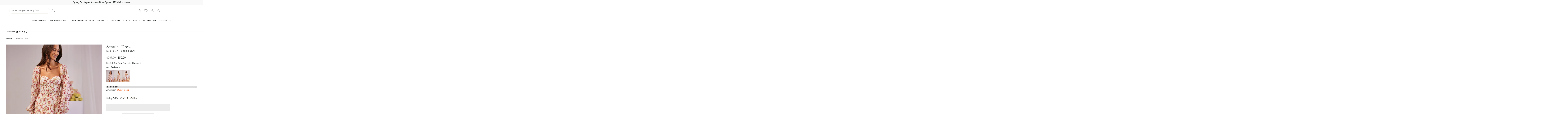

--- FILE ---
content_type: text/css
request_url: https://cdn.shopify.com/extensions/81b2c1e5-e86b-4bc4-aa38-e3fc1591de74/geolocation-orbe-316/assets/md-app-custom-button.min.css
body_size: 1586
content:
.md-orbe-country-selector{cursor:pointer;height:1.5rem;width:2rem;overflow:clip;outline:.0625rem solid rgba(0,0,0,.05);outline-offset:calc(.0625rem*-1);object-fit:cover;background-position:center;background-size:cover;background-repeat:no-repeat;margin-left:5px;margin-right:5px}.md-orbe-country-selector__rounded{border-radius:.25rem}.md-orbe-country-selector__circle{border-radius:50%;height:1.5rem}.md-orbe-custom-selector{cursor:pointer;display:flex;align-items:center;text-transform:capitalize}.md-orbe-country-selector-span{padding-left:2.5px;padding-right:2.5px}.md-orbe-country-selector__disclosure,.md-orbe-country-selector__icon{object-fit:cover;background-position:center;background-repeat:no-repeat}.md-orbe-country-selector__icon{background-size:cover;width:24px;height:24px;margin-left:5px;margin-right:5px}.md-orbe-country-selector__disclosure{padding-left:2.5px;padding-right:2.5px;width:20px;height:auto}.orbe-custom-button-block{width:fit-content!important;max-width:100%!important;height:auto;align-self:center}@media (min-width:1281px){.md-orbe-custom-selector__desktop-hidden{display:none}}@media (min-width:1025px) and (max-width:1280px){.md-orbe-custom-selector__desktop-hidden{display:none}}@media (max-width:1024px){.md-orbe-custom-selector__mobile-hidden{display:none}}button.md-orbe-custom-selector{border:0;border-radius:0;margin:0;padding:0;width:auto;overflow:visible;background:0 0;text-align:inherit;color:inherit;font:inherit;line-height:normal;-webkit-font-smoothing:inherit;-moz-osx-font-smoothing:inherit;-webkit-appearance:none}button.md-orbe-country-selector::-moz-focus-inner{border:0;padding:0}button.md-orbe-custom-selector:focus-visible{outline-offset:-.2rem;box-shadow:0 0 .2rem rgba(18,18,18,.3)}.orbe-flags-circle-xx,.orbe-flags-circle__before-xx:before{background-image:url(https://cdnjs.cloudflare.com/ajax/libs/flag-icon-css/7.2.3/flags/1x1/xx.svg)!important}.orbe-flags-circle-ad,.orbe-flags-circle__before-ad:before{background-image:url(https://cdnjs.cloudflare.com/ajax/libs/flag-icon-css/7.2.3/flags/1x1/ad.svg)!important}.orbe-flags-circle-ae,.orbe-flags-circle__before-ae:before{background-image:url(https://cdnjs.cloudflare.com/ajax/libs/flag-icon-css/7.2.3/flags/1x1/ae.svg)!important}.orbe-flags-circle-af,.orbe-flags-circle__before-af:before{background-image:url(https://cdnjs.cloudflare.com/ajax/libs/flag-icon-css/7.2.3/flags/1x1/af.svg)!important}.orbe-flags-circle-ag,.orbe-flags-circle__before-ag:before{background-image:url(https://cdnjs.cloudflare.com/ajax/libs/flag-icon-css/7.2.3/flags/1x1/ag.svg)!important}.orbe-flags-circle-ai,.orbe-flags-circle__before-ai:before{background-image:url(https://cdnjs.cloudflare.com/ajax/libs/flag-icon-css/7.2.3/flags/1x1/ai.svg)!important}.orbe-flags-circle-al,.orbe-flags-circle__before-al:before{background-image:url(https://cdnjs.cloudflare.com/ajax/libs/flag-icon-css/7.2.3/flags/1x1/al.svg)!important}.orbe-flags-circle-am,.orbe-flags-circle__before-am:before{background-image:url(https://cdnjs.cloudflare.com/ajax/libs/flag-icon-css/7.2.3/flags/1x1/am.svg)!important}.orbe-flags-circle-ao,.orbe-flags-circle__before-ao:before{background-image:url(https://cdnjs.cloudflare.com/ajax/libs/flag-icon-css/7.2.3/flags/1x1/ao.svg)!important}.orbe-flags-circle-aq,.orbe-flags-circle__before-aq:before{background-image:url(https://cdnjs.cloudflare.com/ajax/libs/flag-icon-css/7.2.3/flags/1x1/aq.svg)!important}.orbe-flags-circle-ar,.orbe-flags-circle__before-ar:before{background-image:url(https://cdnjs.cloudflare.com/ajax/libs/flag-icon-css/7.2.3/flags/1x1/ar.svg)!important}.orbe-flags-circle-as,.orbe-flags-circle__before-as:before{background-image:url(https://cdnjs.cloudflare.com/ajax/libs/flag-icon-css/7.2.3/flags/1x1/as.svg)!important}.orbe-flags-circle-at,.orbe-flags-circle__before-at:before{background-image:url(https://cdnjs.cloudflare.com/ajax/libs/flag-icon-css/7.2.3/flags/1x1/at.svg)!important}.orbe-flags-circle-au,.orbe-flags-circle__before-au:before{background-image:url(https://cdnjs.cloudflare.com/ajax/libs/flag-icon-css/7.2.3/flags/1x1/au.svg)!important}.orbe-flags-circle-aw,.orbe-flags-circle__before-aw:before{background-image:url(https://cdnjs.cloudflare.com/ajax/libs/flag-icon-css/7.2.3/flags/1x1/aw.svg)!important}.orbe-flags-circle-ax,.orbe-flags-circle__before-ax:before{background-image:url(https://cdnjs.cloudflare.com/ajax/libs/flag-icon-css/7.2.3/flags/1x1/ax.svg)!important}.orbe-flags-circle-az,.orbe-flags-circle__before-az:before{background-image:url(https://cdnjs.cloudflare.com/ajax/libs/flag-icon-css/7.2.3/flags/1x1/az.svg)!important}.orbe-flags-circle-ba,.orbe-flags-circle__before-ba:before{background-image:url(https://cdnjs.cloudflare.com/ajax/libs/flag-icon-css/7.2.3/flags/1x1/ba.svg)!important}.orbe-flags-circle-bb,.orbe-flags-circle__before-bb:before{background-image:url(https://cdnjs.cloudflare.com/ajax/libs/flag-icon-css/7.2.3/flags/1x1/bb.svg)!important}.orbe-flags-circle-bd,.orbe-flags-circle__before-bd:before{background-image:url(https://cdnjs.cloudflare.com/ajax/libs/flag-icon-css/7.2.3/flags/1x1/bd.svg)!important}.orbe-flags-circle-be,.orbe-flags-circle__before-be:before{background-image:url(https://cdnjs.cloudflare.com/ajax/libs/flag-icon-css/7.2.3/flags/1x1/be.svg)!important}.orbe-flags-circle-bf,.orbe-flags-circle__before-bf:before{background-image:url(https://cdnjs.cloudflare.com/ajax/libs/flag-icon-css/7.2.3/flags/1x1/bf.svg)!important}.orbe-flags-circle-bg,.orbe-flags-circle__before-bg:before{background-image:url(https://cdnjs.cloudflare.com/ajax/libs/flag-icon-css/7.2.3/flags/1x1/bg.svg)!important}.orbe-flags-circle-bh,.orbe-flags-circle__before-bh:before{background-image:url(https://cdnjs.cloudflare.com/ajax/libs/flag-icon-css/7.2.3/flags/1x1/bh.svg)!important}.orbe-flags-circle-bi,.orbe-flags-circle__before-bi:before{background-image:url(https://cdnjs.cloudflare.com/ajax/libs/flag-icon-css/7.2.3/flags/1x1/bi.svg)!important}.orbe-flags-circle-bj,.orbe-flags-circle__before-bj:before{background-image:url(https://cdnjs.cloudflare.com/ajax/libs/flag-icon-css/7.2.3/flags/1x1/bj.svg)!important}.orbe-flags-circle-bl,.orbe-flags-circle__before-bl:before{background-image:url(https://cdnjs.cloudflare.com/ajax/libs/flag-icon-css/7.2.3/flags/1x1/bl.svg)!important}.orbe-flags-circle-bm,.orbe-flags-circle__before-bm:before{background-image:url(https://cdnjs.cloudflare.com/ajax/libs/flag-icon-css/7.2.3/flags/1x1/bm.svg)!important}.orbe-flags-circle-bn,.orbe-flags-circle__before-bn:before{background-image:url(https://cdnjs.cloudflare.com/ajax/libs/flag-icon-css/7.2.3/flags/1x1/bn.svg)!important}.orbe-flags-circle-bo,.orbe-flags-circle__before-bo:before{background-image:url(https://cdnjs.cloudflare.com/ajax/libs/flag-icon-css/7.2.3/flags/1x1/bo.svg)!important}.orbe-flags-circle-bq,.orbe-flags-circle__before-bq:before{background-image:url(https://cdnjs.cloudflare.com/ajax/libs/flag-icon-css/7.2.3/flags/1x1/bq.svg)!important}.orbe-flags-circle-br,.orbe-flags-circle__before-br:before{background-image:url(https://cdnjs.cloudflare.com/ajax/libs/flag-icon-css/7.2.3/flags/1x1/br.svg)!important}.orbe-flags-circle-bs,.orbe-flags-circle__before-bs:before{background-image:url(https://cdnjs.cloudflare.com/ajax/libs/flag-icon-css/7.2.3/flags/1x1/bs.svg)!important}.orbe-flags-circle-bt,.orbe-flags-circle__before-bt:before{background-image:url(https://cdnjs.cloudflare.com/ajax/libs/flag-icon-css/7.2.3/flags/1x1/bt.svg)!important}.orbe-flags-circle-bv,.orbe-flags-circle__before-bv:before{background-image:url(https://cdnjs.cloudflare.com/ajax/libs/flag-icon-css/7.2.3/flags/1x1/bv.svg)!important}.orbe-flags-circle-bw,.orbe-flags-circle__before-bw:before{background-image:url(https://cdnjs.cloudflare.com/ajax/libs/flag-icon-css/7.2.3/flags/1x1/bw.svg)!important}.orbe-flags-circle-by,.orbe-flags-circle__before-by:before{background-image:url(https://cdnjs.cloudflare.com/ajax/libs/flag-icon-css/7.2.3/flags/1x1/by.svg)!important}.orbe-flags-circle-bz,.orbe-flags-circle__before-bz:before{background-image:url(https://cdnjs.cloudflare.com/ajax/libs/flag-icon-css/7.2.3/flags/1x1/bz.svg)!important}.orbe-flags-circle-ca,.orbe-flags-circle__before-ca:before{background-image:url(https://cdnjs.cloudflare.com/ajax/libs/flag-icon-css/7.2.3/flags/1x1/ca.svg)!important}.orbe-flags-circle-cc,.orbe-flags-circle__before-cc:before{background-image:url(https://cdnjs.cloudflare.com/ajax/libs/flag-icon-css/7.2.3/flags/1x1/cc.svg)!important}.orbe-flags-circle-cd,.orbe-flags-circle__before-cd:before{background-image:url(https://cdnjs.cloudflare.com/ajax/libs/flag-icon-css/7.2.3/flags/1x1/cd.svg)!important}.orbe-flags-circle-cf,.orbe-flags-circle__before-cf:before{background-image:url(https://cdnjs.cloudflare.com/ajax/libs/flag-icon-css/7.2.3/flags/1x1/cf.svg)!important}.orbe-flags-circle-cg,.orbe-flags-circle__before-cg:before{background-image:url(https://cdnjs.cloudflare.com/ajax/libs/flag-icon-css/7.2.3/flags/1x1/cg.svg)!important}.orbe-flags-circle-ch,.orbe-flags-circle__before-ch:before{background-image:url(https://cdnjs.cloudflare.com/ajax/libs/flag-icon-css/7.2.3/flags/1x1/ch.svg)!important}.orbe-flags-circle-ci,.orbe-flags-circle__before-ci:before{background-image:url(https://cdnjs.cloudflare.com/ajax/libs/flag-icon-css/7.2.3/flags/1x1/ci.svg)!important}.orbe-flags-circle-ck,.orbe-flags-circle__before-ck:before{background-image:url(https://cdnjs.cloudflare.com/ajax/libs/flag-icon-css/7.2.3/flags/1x1/ck.svg)!important}.orbe-flags-circle-cl,.orbe-flags-circle__before-cl:before{background-image:url(https://cdnjs.cloudflare.com/ajax/libs/flag-icon-css/7.2.3/flags/1x1/cl.svg)!important}.orbe-flags-circle-cm,.orbe-flags-circle__before-cm:before{background-image:url(https://cdnjs.cloudflare.com/ajax/libs/flag-icon-css/7.2.3/flags/1x1/cm.svg)!important}.orbe-flags-circle-cn,.orbe-flags-circle__before-cn:before{background-image:url(https://cdnjs.cloudflare.com/ajax/libs/flag-icon-css/7.2.3/flags/1x1/cn.svg)!important}.orbe-flags-circle-co,.orbe-flags-circle__before-co:before{background-image:url(https://cdnjs.cloudflare.com/ajax/libs/flag-icon-css/7.2.3/flags/1x1/co.svg)!important}.orbe-flags-circle-cr,.orbe-flags-circle__before-cr:before{background-image:url(https://cdnjs.cloudflare.com/ajax/libs/flag-icon-css/7.2.3/flags/1x1/cr.svg)!important}.orbe-flags-circle-cu,.orbe-flags-circle__before-cu:before{background-image:url(https://cdnjs.cloudflare.com/ajax/libs/flag-icon-css/7.2.3/flags/1x1/cu.svg)!important}.orbe-flags-circle-cv,.orbe-flags-circle__before-cv:before{background-image:url(https://cdnjs.cloudflare.com/ajax/libs/flag-icon-css/7.2.3/flags/1x1/cv.svg)!important}.orbe-flags-circle-cw,.orbe-flags-circle__before-cw:before{background-image:url(https://cdnjs.cloudflare.com/ajax/libs/flag-icon-css/7.2.3/flags/1x1/cw.svg)!important}.orbe-flags-circle-cx,.orbe-flags-circle__before-cx:before{background-image:url(https://cdnjs.cloudflare.com/ajax/libs/flag-icon-css/7.2.3/flags/1x1/cx.svg)!important}.orbe-flags-circle-cy,.orbe-flags-circle__before-cy:before{background-image:url(https://cdnjs.cloudflare.com/ajax/libs/flag-icon-css/7.2.3/flags/1x1/cy.svg)!important}.orbe-flags-circle-cz,.orbe-flags-circle__before-cz:before{background-image:url(https://cdnjs.cloudflare.com/ajax/libs/flag-icon-css/7.2.3/flags/1x1/cz.svg)!important}.orbe-flags-circle-de,.orbe-flags-circle__before-de:before{background-image:url(https://cdnjs.cloudflare.com/ajax/libs/flag-icon-css/7.2.3/flags/1x1/de.svg)!important}.orbe-flags-circle-dj,.orbe-flags-circle__before-dj:before{background-image:url(https://cdnjs.cloudflare.com/ajax/libs/flag-icon-css/7.2.3/flags/1x1/dj.svg)!important}.orbe-flags-circle-dk,.orbe-flags-circle__before-dk:before{background-image:url(https://cdnjs.cloudflare.com/ajax/libs/flag-icon-css/7.2.3/flags/1x1/dk.svg)!important}.orbe-flags-circle-dm,.orbe-flags-circle__before-dm:before{background-image:url(https://cdnjs.cloudflare.com/ajax/libs/flag-icon-css/7.2.3/flags/1x1/dm.svg)!important}.orbe-flags-circle-do,.orbe-flags-circle__before-do:before{background-image:url(https://cdnjs.cloudflare.com/ajax/libs/flag-icon-css/7.2.3/flags/1x1/do.svg)!important}.orbe-flags-circle-dz,.orbe-flags-circle__before-dz:before{background-image:url(https://cdnjs.cloudflare.com/ajax/libs/flag-icon-css/7.2.3/flags/1x1/dz.svg)!important}.orbe-flags-circle-ec,.orbe-flags-circle__before-ec:before{background-image:url(https://cdnjs.cloudflare.com/ajax/libs/flag-icon-css/7.2.3/flags/1x1/ec.svg)!important}.orbe-flags-circle-ee,.orbe-flags-circle__before-ee:before{background-image:url(https://cdnjs.cloudflare.com/ajax/libs/flag-icon-css/7.2.3/flags/1x1/ee.svg)!important}.orbe-flags-circle-eg,.orbe-flags-circle__before-eg:before{background-image:url(https://cdnjs.cloudflare.com/ajax/libs/flag-icon-css/7.2.3/flags/1x1/eg.svg)!important}.orbe-flags-circle-eh,.orbe-flags-circle__before-eh:before{background-image:url(https://cdnjs.cloudflare.com/ajax/libs/flag-icon-css/7.2.3/flags/1x1/eh.svg)!important}.orbe-flags-circle-er,.orbe-flags-circle__before-er:before{background-image:url(https://cdnjs.cloudflare.com/ajax/libs/flag-icon-css/7.2.3/flags/1x1/er.svg)!important}.orbe-flags-circle-es,.orbe-flags-circle__before-es:before{background-image:url(https://cdnjs.cloudflare.com/ajax/libs/flag-icon-css/7.2.3/flags/1x1/es.svg)!important}.orbe-flags-circle-et,.orbe-flags-circle__before-et:before{background-image:url(https://cdnjs.cloudflare.com/ajax/libs/flag-icon-css/7.2.3/flags/1x1/et.svg)!important}.orbe-flags-circle-fi,.orbe-flags-circle__before-fi:before{background-image:url(https://cdnjs.cloudflare.com/ajax/libs/flag-icon-css/7.2.3/flags/1x1/fi.svg)!important}.orbe-flags-circle-fj,.orbe-flags-circle__before-fj:before{background-image:url(https://cdnjs.cloudflare.com/ajax/libs/flag-icon-css/7.2.3/flags/1x1/fj.svg)!important}.orbe-flags-circle-fk,.orbe-flags-circle__before-fk:before{background-image:url(https://cdnjs.cloudflare.com/ajax/libs/flag-icon-css/7.2.3/flags/1x1/fk.svg)!important}.orbe-flags-circle-fm,.orbe-flags-circle__before-fm:before{background-image:url(https://cdnjs.cloudflare.com/ajax/libs/flag-icon-css/7.2.3/flags/1x1/fm.svg)!important}.orbe-flags-circle-fo,.orbe-flags-circle__before-fo:before{background-image:url(https://cdnjs.cloudflare.com/ajax/libs/flag-icon-css/7.2.3/flags/1x1/fo.svg)!important}.orbe-flags-circle-fr,.orbe-flags-circle__before-fr:before{background-image:url(https://cdnjs.cloudflare.com/ajax/libs/flag-icon-css/7.2.3/flags/1x1/fr.svg)!important}.orbe-flags-circle-ga,.orbe-flags-circle__before-ga:before{background-image:url(https://cdnjs.cloudflare.com/ajax/libs/flag-icon-css/7.2.3/flags/1x1/ga.svg)!important}.orbe-flags-circle-gb,.orbe-flags-circle__before-gb:before{background-image:url(https://cdnjs.cloudflare.com/ajax/libs/flag-icon-css/7.2.3/flags/1x1/gb.svg)!important}.orbe-flags-circle-gd,.orbe-flags-circle__before-gd:before{background-image:url(https://cdnjs.cloudflare.com/ajax/libs/flag-icon-css/7.2.3/flags/1x1/gd.svg)!important}.orbe-flags-circle-ge,.orbe-flags-circle__before-ge:before{background-image:url(https://cdnjs.cloudflare.com/ajax/libs/flag-icon-css/7.2.3/flags/1x1/ge.svg)!important}.orbe-flags-circle-gf,.orbe-flags-circle__before-gf:before{background-image:url(https://cdnjs.cloudflare.com/ajax/libs/flag-icon-css/7.2.3/flags/1x1/gf.svg)!important}.orbe-flags-circle-gg,.orbe-flags-circle__before-gg:before{background-image:url(https://cdnjs.cloudflare.com/ajax/libs/flag-icon-css/7.2.3/flags/1x1/gg.svg)!important}.orbe-flags-circle-gh,.orbe-flags-circle__before-gh:before{background-image:url(https://cdnjs.cloudflare.com/ajax/libs/flag-icon-css/7.2.3/flags/1x1/gh.svg)!important}.orbe-flags-circle-gi,.orbe-flags-circle__before-gi:before{background-image:url(https://cdnjs.cloudflare.com/ajax/libs/flag-icon-css/7.2.3/flags/1x1/gi.svg)!important}.orbe-flags-circle-gl,.orbe-flags-circle__before-gl:before{background-image:url(https://cdnjs.cloudflare.com/ajax/libs/flag-icon-css/7.2.3/flags/1x1/gl.svg)!important}.orbe-flags-circle-gm,.orbe-flags-circle__before-gm:before{background-image:url(https://cdnjs.cloudflare.com/ajax/libs/flag-icon-css/7.2.3/flags/1x1/gm.svg)!important}.orbe-flags-circle-gn,.orbe-flags-circle__before-gn:before{background-image:url(https://cdnjs.cloudflare.com/ajax/libs/flag-icon-css/7.2.3/flags/1x1/gn.svg)!important}.orbe-flags-circle-gp,.orbe-flags-circle__before-gp:before{background-image:url(https://cdnjs.cloudflare.com/ajax/libs/flag-icon-css/7.2.3/flags/1x1/gp.svg)!important}.orbe-flags-circle-gq,.orbe-flags-circle__before-gq:before{background-image:url(https://cdnjs.cloudflare.com/ajax/libs/flag-icon-css/7.2.3/flags/1x1/gq.svg)!important}.orbe-flags-circle-gr,.orbe-flags-circle__before-gr:before{background-image:url(https://cdnjs.cloudflare.com/ajax/libs/flag-icon-css/7.2.3/flags/1x1/gr.svg)!important}.orbe-flags-circle-gs,.orbe-flags-circle__before-gs:before{background-image:url(https://cdnjs.cloudflare.com/ajax/libs/flag-icon-css/7.2.3/flags/1x1/gs.svg)!important}.orbe-flags-circle-gt,.orbe-flags-circle__before-gt:before{background-image:url(https://cdnjs.cloudflare.com/ajax/libs/flag-icon-css/7.2.3/flags/1x1/gt.svg)!important}.orbe-flags-circle-gu,.orbe-flags-circle__before-gu:before{background-image:url(https://cdnjs.cloudflare.com/ajax/libs/flag-icon-css/7.2.3/flags/1x1/gu.svg)!important}.orbe-flags-circle-gw,.orbe-flags-circle__before-gw:before{background-image:url(https://cdnjs.cloudflare.com/ajax/libs/flag-icon-css/7.2.3/flags/1x1/gw.svg)!important}.orbe-flags-circle-gy,.orbe-flags-circle__before-gy:before{background-image:url(https://cdnjs.cloudflare.com/ajax/libs/flag-icon-css/7.2.3/flags/1x1/gy.svg)!important}.orbe-flags-circle-hk,.orbe-flags-circle__before-hk:before{background-image:url(https://cdnjs.cloudflare.com/ajax/libs/flag-icon-css/7.2.3/flags/1x1/hk.svg)!important}.orbe-flags-circle-hm,.orbe-flags-circle__before-hm:before{background-image:url(https://cdnjs.cloudflare.com/ajax/libs/flag-icon-css/7.2.3/flags/1x1/hm.svg)!important}.orbe-flags-circle-hn,.orbe-flags-circle__before-hn:before{background-image:url(https://cdnjs.cloudflare.com/ajax/libs/flag-icon-css/7.2.3/flags/1x1/hn.svg)!important}.orbe-flags-circle-hr,.orbe-flags-circle__before-hr:before{background-image:url(https://cdnjs.cloudflare.com/ajax/libs/flag-icon-css/7.2.3/flags/1x1/hr.svg)!important}.orbe-flags-circle-ht,.orbe-flags-circle__before-ht:before{background-image:url(https://cdnjs.cloudflare.com/ajax/libs/flag-icon-css/7.2.3/flags/1x1/ht.svg)!important}.orbe-flags-circle-hu,.orbe-flags-circle__before-hu:before{background-image:url(https://cdnjs.cloudflare.com/ajax/libs/flag-icon-css/7.2.3/flags/1x1/hu.svg)!important}.orbe-flags-circle-id,.orbe-flags-circle__before-id:before{background-image:url(https://cdnjs.cloudflare.com/ajax/libs/flag-icon-css/7.2.3/flags/1x1/id.svg)!important}.orbe-flags-circle-ie,.orbe-flags-circle__before-ie:before{background-image:url(https://cdnjs.cloudflare.com/ajax/libs/flag-icon-css/7.2.3/flags/1x1/ie.svg)!important}.orbe-flags-circle-il,.orbe-flags-circle__before-il:before{background-image:url(https://cdnjs.cloudflare.com/ajax/libs/flag-icon-css/7.2.3/flags/1x1/il.svg)!important}.orbe-flags-circle-im,.orbe-flags-circle__before-im:before{background-image:url(https://cdnjs.cloudflare.com/ajax/libs/flag-icon-css/7.2.3/flags/1x1/im.svg)!important}.orbe-flags-circle-in,.orbe-flags-circle__before-in:before{background-image:url(https://cdnjs.cloudflare.com/ajax/libs/flag-icon-css/7.2.3/flags/1x1/in.svg)!important}.orbe-flags-circle-io,.orbe-flags-circle__before-io:before{background-image:url(https://cdnjs.cloudflare.com/ajax/libs/flag-icon-css/7.2.3/flags/1x1/io.svg)!important}.orbe-flags-circle-iq,.orbe-flags-circle__before-iq:before{background-image:url(https://cdnjs.cloudflare.com/ajax/libs/flag-icon-css/7.2.3/flags/1x1/iq.svg)!important}.orbe-flags-circle-ir,.orbe-flags-circle__before-ir:before{background-image:url(https://cdnjs.cloudflare.com/ajax/libs/flag-icon-css/7.2.3/flags/1x1/ir.svg)!important}.orbe-flags-circle-is,.orbe-flags-circle__before-is:before{background-image:url(https://cdnjs.cloudflare.com/ajax/libs/flag-icon-css/7.2.3/flags/1x1/is.svg)!important}.orbe-flags-circle-it,.orbe-flags-circle__before-it:before{background-image:url(https://cdnjs.cloudflare.com/ajax/libs/flag-icon-css/7.2.3/flags/1x1/it.svg)!important}.orbe-flags-circle-je,.orbe-flags-circle__before-je:before{background-image:url(https://cdnjs.cloudflare.com/ajax/libs/flag-icon-css/7.2.3/flags/1x1/je.svg)!important}.orbe-flags-circle-jm,.orbe-flags-circle__before-jm:before{background-image:url(https://cdnjs.cloudflare.com/ajax/libs/flag-icon-css/7.2.3/flags/1x1/jm.svg)!important}.orbe-flags-circle-jo,.orbe-flags-circle__before-jo:before{background-image:url(https://cdnjs.cloudflare.com/ajax/libs/flag-icon-css/7.2.3/flags/1x1/jo.svg)!important}.orbe-flags-circle-jp,.orbe-flags-circle__before-jp:before{background-image:url(https://cdnjs.cloudflare.com/ajax/libs/flag-icon-css/7.2.3/flags/1x1/jp.svg)!important}.orbe-flags-circle-ke,.orbe-flags-circle__before-ke:before{background-image:url(https://cdnjs.cloudflare.com/ajax/libs/flag-icon-css/7.2.3/flags/1x1/ke.svg)!important}.orbe-flags-circle-kg,.orbe-flags-circle__before-kg:before{background-image:url(https://cdnjs.cloudflare.com/ajax/libs/flag-icon-css/7.2.3/flags/1x1/kg.svg)!important}.orbe-flags-circle-kh,.orbe-flags-circle__before-kh:before{background-image:url(https://cdnjs.cloudflare.com/ajax/libs/flag-icon-css/7.2.3/flags/1x1/kh.svg)!important}.orbe-flags-circle-ki,.orbe-flags-circle__before-ki:before{background-image:url(https://cdnjs.cloudflare.com/ajax/libs/flag-icon-css/7.2.3/flags/1x1/ki.svg)!important}.orbe-flags-circle-km,.orbe-flags-circle__before-km:before{background-image:url(https://cdnjs.cloudflare.com/ajax/libs/flag-icon-css/7.2.3/flags/1x1/km.svg)!important}.orbe-flags-circle-kn,.orbe-flags-circle__before-kn:before{background-image:url(https://cdnjs.cloudflare.com/ajax/libs/flag-icon-css/7.2.3/flags/1x1/kn.svg)!important}.orbe-flags-circle-kp,.orbe-flags-circle__before-kp:before{background-image:url(https://cdnjs.cloudflare.com/ajax/libs/flag-icon-css/7.2.3/flags/1x1/kp.svg)!important}.orbe-flags-circle-kr,.orbe-flags-circle__before-kr:before{background-image:url(https://cdnjs.cloudflare.com/ajax/libs/flag-icon-css/7.2.3/flags/1x1/kr.svg)!important}.orbe-flags-circle-kw,.orbe-flags-circle__before-kw:before{background-image:url(https://cdnjs.cloudflare.com/ajax/libs/flag-icon-css/7.2.3/flags/1x1/kw.svg)!important}.orbe-flags-circle-ky,.orbe-flags-circle__before-ky:before{background-image:url(https://cdnjs.cloudflare.com/ajax/libs/flag-icon-css/7.2.3/flags/1x1/ky.svg)!important}.orbe-flags-circle-kz,.orbe-flags-circle__before-kz:before{background-image:url(https://cdnjs.cloudflare.com/ajax/libs/flag-icon-css/7.2.3/flags/1x1/kz.svg)!important}.orbe-flags-circle-la,.orbe-flags-circle__before-la:before{background-image:url(https://cdnjs.cloudflare.com/ajax/libs/flag-icon-css/7.2.3/flags/1x1/la.svg)!important}.orbe-flags-circle-lb,.orbe-flags-circle__before-lb:before{background-image:url(https://cdnjs.cloudflare.com/ajax/libs/flag-icon-css/7.2.3/flags/1x1/lb.svg)!important}.orbe-flags-circle-lc,.orbe-flags-circle__before-lc:before{background-image:url(https://cdnjs.cloudflare.com/ajax/libs/flag-icon-css/7.2.3/flags/1x1/lc.svg)!important}.orbe-flags-circle-li,.orbe-flags-circle__before-li:before{background-image:url(https://cdnjs.cloudflare.com/ajax/libs/flag-icon-css/7.2.3/flags/1x1/li.svg)!important}.orbe-flags-circle-lk,.orbe-flags-circle__before-lk:before{background-image:url(https://cdnjs.cloudflare.com/ajax/libs/flag-icon-css/7.2.3/flags/1x1/lk.svg)!important}.orbe-flags-circle-lr,.orbe-flags-circle__before-lr:before{background-image:url(https://cdnjs.cloudflare.com/ajax/libs/flag-icon-css/7.2.3/flags/1x1/lr.svg)!important}.orbe-flags-circle-ls,.orbe-flags-circle__before-ls:before{background-image:url(https://cdnjs.cloudflare.com/ajax/libs/flag-icon-css/7.2.3/flags/1x1/ls.svg)!important}.orbe-flags-circle-lt,.orbe-flags-circle__before-lt:before{background-image:url(https://cdnjs.cloudflare.com/ajax/libs/flag-icon-css/7.2.3/flags/1x1/lt.svg)!important}.orbe-flags-circle-lu,.orbe-flags-circle__before-lu:before{background-image:url(https://cdnjs.cloudflare.com/ajax/libs/flag-icon-css/7.2.3/flags/1x1/lu.svg)!important}.orbe-flags-circle-lv,.orbe-flags-circle__before-lv:before{background-image:url(https://cdnjs.cloudflare.com/ajax/libs/flag-icon-css/7.2.3/flags/1x1/lv.svg)!important}.orbe-flags-circle-ly,.orbe-flags-circle__before-ly:before{background-image:url(https://cdnjs.cloudflare.com/ajax/libs/flag-icon-css/7.2.3/flags/1x1/ly.svg)!important}.orbe-flags-circle-ma,.orbe-flags-circle__before-ma:before{background-image:url(https://cdnjs.cloudflare.com/ajax/libs/flag-icon-css/7.2.3/flags/1x1/ma.svg)!important}.orbe-flags-circle-mc,.orbe-flags-circle__before-mc:before{background-image:url(https://cdnjs.cloudflare.com/ajax/libs/flag-icon-css/7.2.3/flags/1x1/mc.svg)!important}.orbe-flags-circle-md,.orbe-flags-circle__before-md:before{background-image:url(https://cdnjs.cloudflare.com/ajax/libs/flag-icon-css/7.2.3/flags/1x1/md.svg)!important}.orbe-flags-circle-me,.orbe-flags-circle__before-me:before{background-image:url(https://cdnjs.cloudflare.com/ajax/libs/flag-icon-css/7.2.3/flags/1x1/me.svg)!important}.orbe-flags-circle-mf,.orbe-flags-circle__before-mf:before{background-image:url(https://cdnjs.cloudflare.com/ajax/libs/flag-icon-css/7.2.3/flags/1x1/mf.svg)!important}.orbe-flags-circle-mg,.orbe-flags-circle__before-mg:before{background-image:url(https://cdnjs.cloudflare.com/ajax/libs/flag-icon-css/7.2.3/flags/1x1/mg.svg)!important}.orbe-flags-circle-mh,.orbe-flags-circle__before-mh:before{background-image:url(https://cdnjs.cloudflare.com/ajax/libs/flag-icon-css/7.2.3/flags/1x1/mh.svg)!important}.orbe-flags-circle-mk,.orbe-flags-circle__before-mk:before{background-image:url(https://cdnjs.cloudflare.com/ajax/libs/flag-icon-css/7.2.3/flags/1x1/mk.svg)!important}.orbe-flags-circle-ml,.orbe-flags-circle__before-ml:before{background-image:url(https://cdnjs.cloudflare.com/ajax/libs/flag-icon-css/7.2.3/flags/1x1/ml.svg)!important}.orbe-flags-circle-mm,.orbe-flags-circle__before-mm:before{background-image:url(https://cdnjs.cloudflare.com/ajax/libs/flag-icon-css/7.2.3/flags/1x1/mm.svg)!important}.orbe-flags-circle-mn,.orbe-flags-circle__before-mn:before{background-image:url(https://cdnjs.cloudflare.com/ajax/libs/flag-icon-css/7.2.3/flags/1x1/mn.svg)!important}.orbe-flags-circle-mo,.orbe-flags-circle__before-mo:before{background-image:url(https://cdnjs.cloudflare.com/ajax/libs/flag-icon-css/7.2.3/flags/1x1/mo.svg)!important}.orbe-flags-circle-mp,.orbe-flags-circle__before-mp:before{background-image:url(https://cdnjs.cloudflare.com/ajax/libs/flag-icon-css/7.2.3/flags/1x1/mp.svg)!important}.orbe-flags-circle-mq,.orbe-flags-circle__before-mq:before{background-image:url(https://cdnjs.cloudflare.com/ajax/libs/flag-icon-css/7.2.3/flags/1x1/mq.svg)!important}.orbe-flags-circle-mr,.orbe-flags-circle__before-mr:before{background-image:url(https://cdnjs.cloudflare.com/ajax/libs/flag-icon-css/7.2.3/flags/1x1/mr.svg)!important}.orbe-flags-circle-ms,.orbe-flags-circle__before-ms:before{background-image:url(https://cdnjs.cloudflare.com/ajax/libs/flag-icon-css/7.2.3/flags/1x1/ms.svg)!important}.orbe-flags-circle-mt,.orbe-flags-circle__before-mt:before{background-image:url(https://cdnjs.cloudflare.com/ajax/libs/flag-icon-css/7.2.3/flags/1x1/mt.svg)!important}.orbe-flags-circle-mu,.orbe-flags-circle__before-mu:before{background-image:url(https://cdnjs.cloudflare.com/ajax/libs/flag-icon-css/7.2.3/flags/1x1/mu.svg)!important}.orbe-flags-circle-mv,.orbe-flags-circle__before-mv:before{background-image:url(https://cdnjs.cloudflare.com/ajax/libs/flag-icon-css/7.2.3/flags/1x1/mv.svg)!important}.orbe-flags-circle-mw,.orbe-flags-circle__before-mw:before{background-image:url(https://cdnjs.cloudflare.com/ajax/libs/flag-icon-css/7.2.3/flags/1x1/mw.svg)!important}.orbe-flags-circle-mx,.orbe-flags-circle__before-mx:before{background-image:url(https://cdnjs.cloudflare.com/ajax/libs/flag-icon-css/7.2.3/flags/1x1/mx.svg)!important}.orbe-flags-circle-my,.orbe-flags-circle__before-my:before{background-image:url(https://cdnjs.cloudflare.com/ajax/libs/flag-icon-css/7.2.3/flags/1x1/my.svg)!important}.orbe-flags-circle-mz,.orbe-flags-circle__before-mz:before{background-image:url(https://cdnjs.cloudflare.com/ajax/libs/flag-icon-css/7.2.3/flags/1x1/mz.svg)!important}.orbe-flags-circle-na,.orbe-flags-circle__before-na:before{background-image:url(https://cdnjs.cloudflare.com/ajax/libs/flag-icon-css/7.2.3/flags/1x1/na.svg)!important}.orbe-flags-circle-nc,.orbe-flags-circle__before-nc:before{background-image:url(https://cdnjs.cloudflare.com/ajax/libs/flag-icon-css/7.2.3/flags/1x1/nc.svg)!important}.orbe-flags-circle-ne,.orbe-flags-circle__before-ne:before{background-image:url(https://cdnjs.cloudflare.com/ajax/libs/flag-icon-css/7.2.3/flags/1x1/ne.svg)!important}.orbe-flags-circle-nf,.orbe-flags-circle__before-nf:before{background-image:url(https://cdnjs.cloudflare.com/ajax/libs/flag-icon-css/7.2.3/flags/1x1/nf.svg)!important}.orbe-flags-circle-ng,.orbe-flags-circle__before-ng:before{background-image:url(https://cdnjs.cloudflare.com/ajax/libs/flag-icon-css/7.2.3/flags/1x1/ng.svg)!important}.orbe-flags-circle-ni,.orbe-flags-circle__before-ni:before{background-image:url(https://cdnjs.cloudflare.com/ajax/libs/flag-icon-css/7.2.3/flags/1x1/ni.svg)!important}.orbe-flags-circle-nl,.orbe-flags-circle__before-nl:before{background-image:url(https://cdnjs.cloudflare.com/ajax/libs/flag-icon-css/7.2.3/flags/1x1/nl.svg)!important}.orbe-flags-circle-no,.orbe-flags-circle__before-no:before{background-image:url(https://cdnjs.cloudflare.com/ajax/libs/flag-icon-css/7.2.3/flags/1x1/no.svg)!important}.orbe-flags-circle-np,.orbe-flags-circle__before-np:before{background-image:url(https://cdnjs.cloudflare.com/ajax/libs/flag-icon-css/7.2.3/flags/1x1/np.svg)!important}.orbe-flags-circle-nr,.orbe-flags-circle__before-nr:before{background-image:url(https://cdnjs.cloudflare.com/ajax/libs/flag-icon-css/7.2.3/flags/1x1/nr.svg)!important}.orbe-flags-circle-nu,.orbe-flags-circle__before-nu:before{background-image:url(https://cdnjs.cloudflare.com/ajax/libs/flag-icon-css/7.2.3/flags/1x1/nu.svg)!important}.orbe-flags-circle-nz,.orbe-flags-circle__before-nz:before{background-image:url(https://cdnjs.cloudflare.com/ajax/libs/flag-icon-css/7.2.3/flags/1x1/nz.svg)!important}.orbe-flags-circle-om,.orbe-flags-circle__before-om:before{background-image:url(https://cdnjs.cloudflare.com/ajax/libs/flag-icon-css/7.2.3/flags/1x1/om.svg)!important}.orbe-flags-circle-pa,.orbe-flags-circle__before-pa:before{background-image:url(https://cdnjs.cloudflare.com/ajax/libs/flag-icon-css/7.2.3/flags/1x1/pa.svg)!important}.orbe-flags-circle-pe,.orbe-flags-circle__before-pe:before{background-image:url(https://cdnjs.cloudflare.com/ajax/libs/flag-icon-css/7.2.3/flags/1x1/pe.svg)!important}.orbe-flags-circle-pf,.orbe-flags-circle__before-pf:before{background-image:url(https://cdnjs.cloudflare.com/ajax/libs/flag-icon-css/7.2.3/flags/1x1/pf.svg)!important}.orbe-flags-circle-pg,.orbe-flags-circle__before-pg:before{background-image:url(https://cdnjs.cloudflare.com/ajax/libs/flag-icon-css/7.2.3/flags/1x1/pg.svg)!important}.orbe-flags-circle-ph,.orbe-flags-circle__before-ph:before{background-image:url(https://cdnjs.cloudflare.com/ajax/libs/flag-icon-css/7.2.3/flags/1x1/ph.svg)!important}.orbe-flags-circle-pk,.orbe-flags-circle__before-pk:before{background-image:url(https://cdnjs.cloudflare.com/ajax/libs/flag-icon-css/7.2.3/flags/1x1/pk.svg)!important}.orbe-flags-circle-pl,.orbe-flags-circle__before-pl:before{background-image:url(https://cdnjs.cloudflare.com/ajax/libs/flag-icon-css/7.2.3/flags/1x1/pl.svg)!important}.orbe-flags-circle-pm,.orbe-flags-circle__before-pm:before{background-image:url(https://cdnjs.cloudflare.com/ajax/libs/flag-icon-css/7.2.3/flags/1x1/pm.svg)!important}.orbe-flags-circle-pn,.orbe-flags-circle__before-pn:before{background-image:url(https://cdnjs.cloudflare.com/ajax/libs/flag-icon-css/7.2.3/flags/1x1/pn.svg)!important}.orbe-flags-circle-pr,.orbe-flags-circle__before-pr:before{background-image:url(https://cdnjs.cloudflare.com/ajax/libs/flag-icon-css/7.2.3/flags/1x1/pr.svg)!important}.orbe-flags-circle-ps,.orbe-flags-circle__before-ps:before{background-image:url(https://cdnjs.cloudflare.com/ajax/libs/flag-icon-css/7.2.3/flags/1x1/ps.svg)!important}.orbe-flags-circle-pt,.orbe-flags-circle__before-pt:before{background-image:url(https://cdnjs.cloudflare.com/ajax/libs/flag-icon-css/7.2.3/flags/1x1/pt.svg)!important}.orbe-flags-circle-pw,.orbe-flags-circle__before-pw:before{background-image:url(https://cdnjs.cloudflare.com/ajax/libs/flag-icon-css/7.2.3/flags/1x1/pw.svg)!important}.orbe-flags-circle-py,.orbe-flags-circle__before-py:before{background-image:url(https://cdnjs.cloudflare.com/ajax/libs/flag-icon-css/7.2.3/flags/1x1/py.svg)!important}.orbe-flags-circle-qa,.orbe-flags-circle__before-qa:before{background-image:url(https://cdnjs.cloudflare.com/ajax/libs/flag-icon-css/7.2.3/flags/1x1/qa.svg)!important}.orbe-flags-circle-re,.orbe-flags-circle__before-re:before{background-image:url(https://cdnjs.cloudflare.com/ajax/libs/flag-icon-css/7.2.3/flags/1x1/re.svg)!important}.orbe-flags-circle-ro,.orbe-flags-circle__before-ro:before{background-image:url(https://cdnjs.cloudflare.com/ajax/libs/flag-icon-css/7.2.3/flags/1x1/ro.svg)!important}.orbe-flags-circle-rs,.orbe-flags-circle__before-rs:before{background-image:url(https://cdnjs.cloudflare.com/ajax/libs/flag-icon-css/7.2.3/flags/1x1/rs.svg)!important}.orbe-flags-circle-ru,.orbe-flags-circle__before-ru:before{background-image:url(https://cdnjs.cloudflare.com/ajax/libs/flag-icon-css/7.2.3/flags/1x1/ru.svg)!important}.orbe-flags-circle-rw,.orbe-flags-circle__before-rw:before{background-image:url(https://cdnjs.cloudflare.com/ajax/libs/flag-icon-css/7.2.3/flags/1x1/rw.svg)!important}.orbe-flags-circle-sa,.orbe-flags-circle__before-sa:before{background-image:url(https://cdnjs.cloudflare.com/ajax/libs/flag-icon-css/7.2.3/flags/1x1/sa.svg)!important}.orbe-flags-circle-sb,.orbe-flags-circle__before-sb:before{background-image:url(https://cdnjs.cloudflare.com/ajax/libs/flag-icon-css/7.2.3/flags/1x1/sb.svg)!important}.orbe-flags-circle-sc,.orbe-flags-circle__before-sc:before{background-image:url(https://cdnjs.cloudflare.com/ajax/libs/flag-icon-css/7.2.3/flags/1x1/sc.svg)!important}.orbe-flags-circle-sd,.orbe-flags-circle__before-sd:before{background-image:url(https://cdnjs.cloudflare.com/ajax/libs/flag-icon-css/7.2.3/flags/1x1/sd.svg)!important}.orbe-flags-circle-se,.orbe-flags-circle__before-se:before{background-image:url(https://cdnjs.cloudflare.com/ajax/libs/flag-icon-css/7.2.3/flags/1x1/se.svg)!important}.orbe-flags-circle-sg,.orbe-flags-circle__before-sg:before{background-image:url(https://cdnjs.cloudflare.com/ajax/libs/flag-icon-css/7.2.3/flags/1x1/sg.svg)!important}.orbe-flags-circle-sh,.orbe-flags-circle__before-sh:before{background-image:url(https://cdnjs.cloudflare.com/ajax/libs/flag-icon-css/7.2.3/flags/1x1/sh.svg)!important}.orbe-flags-circle-si,.orbe-flags-circle__before-si:before{background-image:url(https://cdnjs.cloudflare.com/ajax/libs/flag-icon-css/7.2.3/flags/1x1/si.svg)!important}.orbe-flags-circle-sj,.orbe-flags-circle__before-sj:before{background-image:url(https://cdnjs.cloudflare.com/ajax/libs/flag-icon-css/7.2.3/flags/1x1/sj.svg)!important}.orbe-flags-circle-sk,.orbe-flags-circle__before-sk:before{background-image:url(https://cdnjs.cloudflare.com/ajax/libs/flag-icon-css/7.2.3/flags/1x1/sk.svg)!important}.orbe-flags-circle-sl,.orbe-flags-circle__before-sl:before{background-image:url(https://cdnjs.cloudflare.com/ajax/libs/flag-icon-css/7.2.3/flags/1x1/sl.svg)!important}.orbe-flags-circle-sm,.orbe-flags-circle__before-sm:before{background-image:url(https://cdnjs.cloudflare.com/ajax/libs/flag-icon-css/7.2.3/flags/1x1/sm.svg)!important}.orbe-flags-circle-sn,.orbe-flags-circle__before-sn:before{background-image:url(https://cdnjs.cloudflare.com/ajax/libs/flag-icon-css/7.2.3/flags/1x1/sn.svg)!important}.orbe-flags-circle-so,.orbe-flags-circle__before-so:before{background-image:url(https://cdnjs.cloudflare.com/ajax/libs/flag-icon-css/7.2.3/flags/1x1/so.svg)!important}.orbe-flags-circle-sr,.orbe-flags-circle__before-sr:before{background-image:url(https://cdnjs.cloudflare.com/ajax/libs/flag-icon-css/7.2.3/flags/1x1/sr.svg)!important}.orbe-flags-circle-ss,.orbe-flags-circle__before-ss:before{background-image:url(https://cdnjs.cloudflare.com/ajax/libs/flag-icon-css/7.2.3/flags/1x1/ss.svg)!important}.orbe-flags-circle-st,.orbe-flags-circle__before-st:before{background-image:url(https://cdnjs.cloudflare.com/ajax/libs/flag-icon-css/7.2.3/flags/1x1/st.svg)!important}.orbe-flags-circle-sv,.orbe-flags-circle__before-sv:before{background-image:url(https://cdnjs.cloudflare.com/ajax/libs/flag-icon-css/7.2.3/flags/1x1/sv.svg)!important}.orbe-flags-circle-sx,.orbe-flags-circle__before-sx:before{background-image:url(https://cdnjs.cloudflare.com/ajax/libs/flag-icon-css/7.2.3/flags/1x1/sx.svg)!important}.orbe-flags-circle-sy,.orbe-flags-circle__before-sy:before{background-image:url(https://cdnjs.cloudflare.com/ajax/libs/flag-icon-css/7.2.3/flags/1x1/sy.svg)!important}.orbe-flags-circle-sz,.orbe-flags-circle__before-sz:before{background-image:url(https://cdnjs.cloudflare.com/ajax/libs/flag-icon-css/7.2.3/flags/1x1/sz.svg)!important}.orbe-flags-circle-tc,.orbe-flags-circle__before-tc:before{background-image:url(https://cdnjs.cloudflare.com/ajax/libs/flag-icon-css/7.2.3/flags/1x1/tc.svg)!important}.orbe-flags-circle-td,.orbe-flags-circle__before-td:before{background-image:url(https://cdnjs.cloudflare.com/ajax/libs/flag-icon-css/7.2.3/flags/1x1/td.svg)!important}.orbe-flags-circle-tf,.orbe-flags-circle__before-tf:before{background-image:url(https://cdnjs.cloudflare.com/ajax/libs/flag-icon-css/7.2.3/flags/1x1/tf.svg)!important}.orbe-flags-circle-tg,.orbe-flags-circle__before-tg:before{background-image:url(https://cdnjs.cloudflare.com/ajax/libs/flag-icon-css/7.2.3/flags/1x1/tg.svg)!important}.orbe-flags-circle-th,.orbe-flags-circle__before-th:before{background-image:url(https://cdnjs.cloudflare.com/ajax/libs/flag-icon-css/7.2.3/flags/1x1/th.svg)!important}.orbe-flags-circle-tj,.orbe-flags-circle__before-tj:before{background-image:url(https://cdnjs.cloudflare.com/ajax/libs/flag-icon-css/7.2.3/flags/1x1/tj.svg)!important}.orbe-flags-circle-tk,.orbe-flags-circle__before-tk:before{background-image:url(https://cdnjs.cloudflare.com/ajax/libs/flag-icon-css/7.2.3/flags/1x1/tk.svg)!important}.orbe-flags-circle-tl,.orbe-flags-circle__before-tl:before{background-image:url(https://cdnjs.cloudflare.com/ajax/libs/flag-icon-css/7.2.3/flags/1x1/tl.svg)!important}.orbe-flags-circle-tm,.orbe-flags-circle__before-tm:before{background-image:url(https://cdnjs.cloudflare.com/ajax/libs/flag-icon-css/7.2.3/flags/1x1/tm.svg)!important}.orbe-flags-circle-tn,.orbe-flags-circle__before-tn:before{background-image:url(https://cdnjs.cloudflare.com/ajax/libs/flag-icon-css/7.2.3/flags/1x1/tn.svg)!important}.orbe-flags-circle-to,.orbe-flags-circle__before-to:before{background-image:url(https://cdnjs.cloudflare.com/ajax/libs/flag-icon-css/7.2.3/flags/1x1/to.svg)!important}.orbe-flags-circle-tr,.orbe-flags-circle__before-tr:before{background-image:url(https://cdnjs.cloudflare.com/ajax/libs/flag-icon-css/7.2.3/flags/1x1/tr.svg)!important}.orbe-flags-circle-tt,.orbe-flags-circle__before-tt:before{background-image:url(https://cdnjs.cloudflare.com/ajax/libs/flag-icon-css/7.2.3/flags/1x1/tt.svg)!important}.orbe-flags-circle-tv,.orbe-flags-circle__before-tv:before{background-image:url(https://cdnjs.cloudflare.com/ajax/libs/flag-icon-css/7.2.3/flags/1x1/tv.svg)!important}.orbe-flags-circle-tw,.orbe-flags-circle__before-tw:before{background-image:url(https://cdnjs.cloudflare.com/ajax/libs/flag-icon-css/7.2.3/flags/1x1/tw.svg)!important}.orbe-flags-circle-tz,.orbe-flags-circle__before-tz:before{background-image:url(https://cdnjs.cloudflare.com/ajax/libs/flag-icon-css/7.2.3/flags/1x1/tz.svg)!important}.orbe-flags-circle-ua,.orbe-flags-circle__before-ua:before{background-image:url(https://cdnjs.cloudflare.com/ajax/libs/flag-icon-css/7.2.3/flags/1x1/ua.svg)!important}.orbe-flags-circle-ug,.orbe-flags-circle__before-ug:before{background-image:url(https://cdnjs.cloudflare.com/ajax/libs/flag-icon-css/7.2.3/flags/1x1/ug.svg)!important}.orbe-flags-circle-um,.orbe-flags-circle__before-um:before{background-image:url(https://cdnjs.cloudflare.com/ajax/libs/flag-icon-css/7.2.3/flags/1x1/um.svg)!important}.orbe-flags-circle-us,.orbe-flags-circle__before-us:before{background-image:url(https://cdnjs.cloudflare.com/ajax/libs/flag-icon-css/7.2.3/flags/1x1/us.svg)!important}.orbe-flags-circle-uy,.orbe-flags-circle__before-uy:before{background-image:url(https://cdnjs.cloudflare.com/ajax/libs/flag-icon-css/7.2.3/flags/1x1/uy.svg)!important}.orbe-flags-circle-uz,.orbe-flags-circle__before-uz:before{background-image:url(https://cdnjs.cloudflare.com/ajax/libs/flag-icon-css/7.2.3/flags/1x1/uz.svg)!important}.orbe-flags-circle-va,.orbe-flags-circle__before-va:before{background-image:url(https://cdnjs.cloudflare.com/ajax/libs/flag-icon-css/7.2.3/flags/1x1/va.svg)!important}.orbe-flags-circle-vc,.orbe-flags-circle__before-vc:before{background-image:url(https://cdnjs.cloudflare.com/ajax/libs/flag-icon-css/7.2.3/flags/1x1/vc.svg)!important}.orbe-flags-circle-ve,.orbe-flags-circle__before-ve:before{background-image:url(https://cdnjs.cloudflare.com/ajax/libs/flag-icon-css/7.2.3/flags/1x1/ve.svg)!important}.orbe-flags-circle-vg,.orbe-flags-circle__before-vg:before{background-image:url(https://cdnjs.cloudflare.com/ajax/libs/flag-icon-css/7.2.3/flags/1x1/vg.svg)!important}.orbe-flags-circle-vi,.orbe-flags-circle__before-vi:before{background-image:url(https://cdnjs.cloudflare.com/ajax/libs/flag-icon-css/7.2.3/flags/1x1/vi.svg)!important}.orbe-flags-circle-vn,.orbe-flags-circle__before-vn:before{background-image:url(https://cdnjs.cloudflare.com/ajax/libs/flag-icon-css/7.2.3/flags/1x1/vn.svg)!important}.orbe-flags-circle-vu,.orbe-flags-circle__before-vu:before{background-image:url(https://cdnjs.cloudflare.com/ajax/libs/flag-icon-css/7.2.3/flags/1x1/vu.svg)!important}.orbe-flags-circle-wf,.orbe-flags-circle__before-wf:before{background-image:url(https://cdnjs.cloudflare.com/ajax/libs/flag-icon-css/7.2.3/flags/1x1/wf.svg)!important}.orbe-flags-circle-ws,.orbe-flags-circle__before-ws:before{background-image:url(https://cdnjs.cloudflare.com/ajax/libs/flag-icon-css/7.2.3/flags/1x1/ws.svg)!important}.orbe-flags-circle-ye,.orbe-flags-circle__before-ye:before{background-image:url(https://cdnjs.cloudflare.com/ajax/libs/flag-icon-css/7.2.3/flags/1x1/ye.svg)!important}.orbe-flags-circle-yt,.orbe-flags-circle__before-yt:before{background-image:url(https://cdnjs.cloudflare.com/ajax/libs/flag-icon-css/7.2.3/flags/1x1/yt.svg)!important}.orbe-flags-circle-za,.orbe-flags-circle__before-za:before{background-image:url(https://cdnjs.cloudflare.com/ajax/libs/flag-icon-css/7.2.3/flags/1x1/za.svg)!important}.orbe-flags-circle-zm,.orbe-flags-circle__before-zm:before{background-image:url(https://cdnjs.cloudflare.com/ajax/libs/flag-icon-css/7.2.3/flags/1x1/zm.svg)!important}.orbe-flags-circle-zw,.orbe-flags-circle__before-zw:before{background-image:url(https://cdnjs.cloudflare.com/ajax/libs/flag-icon-css/7.2.3/flags/1x1/zw.svg)!important}.orbe-flags-circle-ac,.orbe-flags-circle__before-ac:before{background-image:url(https://cdnjs.cloudflare.com/ajax/libs/flag-icon-css/7.2.3/flags/1x1/ac.svg)!important}.orbe-flags-circle-cefta,.orbe-flags-circle__before-cefta:before{background-image:url(https://cdnjs.cloudflare.com/ajax/libs/flag-icon-css/7.2.3/flags/1x1/cefta.svg)!important}.orbe-flags-circle-cp,.orbe-flags-circle__before-cp:before{background-image:url(https://cdnjs.cloudflare.com/ajax/libs/flag-icon-css/7.2.3/flags/1x1/cp.svg)!important}.orbe-flags-circle-dg,.orbe-flags-circle__before-dg:before{background-image:url(https://cdnjs.cloudflare.com/ajax/libs/flag-icon-css/7.2.3/flags/1x1/dg.svg)!important}.orbe-flags-circle-ea,.orbe-flags-circle__before-ea:before{background-image:url(https://cdnjs.cloudflare.com/ajax/libs/flag-icon-css/7.2.3/flags/1x1/ea.svg)!important}.orbe-flags-circle-es-ct,.orbe-flags-circle__before-es-ct:before{background-image:url(https://cdnjs.cloudflare.com/ajax/libs/flag-icon-css/7.2.3/flags/1x1/es-ct.svg)!important}.orbe-flags-circle-es-ga,.orbe-flags-circle__before-es-ga:before{background-image:url(https://cdnjs.cloudflare.com/ajax/libs/flag-icon-css/7.2.3/flags/1x1/es-ga.svg)!important}.orbe-flags-circle-es-pv,.orbe-flags-circle__before-es-pv:before{background-image:url(https://cdnjs.cloudflare.com/ajax/libs/flag-icon-css/7.2.3/flags/1x1/es-pv.svg)!important}.orbe-flags-circle-eu,.orbe-flags-circle__before-eu:before{background-image:url(https://cdnjs.cloudflare.com/ajax/libs/flag-icon-css/7.2.3/flags/1x1/eu.svg)!important}.orbe-flags-circle-gb-eng,.orbe-flags-circle__before-gb-eng:before{background-image:url(https://cdnjs.cloudflare.com/ajax/libs/flag-icon-css/7.2.3/flags/1x1/gb-eng.svg)!important}.orbe-flags-circle-gb-nir,.orbe-flags-circle__before-gb-nir:before{background-image:url(https://cdnjs.cloudflare.com/ajax/libs/flag-icon-css/7.2.3/flags/1x1/gb-nir.svg)!important}.orbe-flags-circle-gb-sct,.orbe-flags-circle__before-gb-sct:before{background-image:url(https://cdnjs.cloudflare.com/ajax/libs/flag-icon-css/7.2.3/flags/1x1/gb-sct.svg)!important}.orbe-flags-circle-gb-wls,.orbe-flags-circle__before-gb-wls:before{background-image:url(https://cdnjs.cloudflare.com/ajax/libs/flag-icon-css/7.2.3/flags/1x1/gb-wls.svg)!important}.orbe-flags-circle-ic,.orbe-flags-circle__before-ic:before{background-image:url(https://cdnjs.cloudflare.com/ajax/libs/flag-icon-css/7.2.3/flags/1x1/ic.svg)!important}.orbe-flags-circle-ta,.orbe-flags-circle__before-ta:before{background-image:url(https://cdnjs.cloudflare.com/ajax/libs/flag-icon-css/7.2.3/flags/1x1/ta.svg)!important}.orbe-flags-circle-un,.orbe-flags-circle__before-un:before{background-image:url(https://cdnjs.cloudflare.com/ajax/libs/flag-icon-css/7.2.3/flags/1x1/un.svg)!important}.orbe-flags-circle-xk,.orbe-flags-circle__before-xk:before{background-image:url(https://cdnjs.cloudflare.com/ajax/libs/flag-icon-css/7.2.3/flags/1x1/xk.svg)!important}

--- FILE ---
content_type: text/css
request_url: https://www.alamourthelabel.com/cdn/shop/t/535/assets/style.css?v=171531946555964254471764061874
body_size: 5871
content:
::-webkit-scrollbar{width:5px}section.atc-banner--container.visible{position:fixed!important;top:0!important}nav.site-navigation{transition:top .3s ease}.sticky-header{padding-bottom:57px}.sticky-header nav.site-navigation{max-width:100%!important;position:fixed!important;top:-100%;width:100%!important;background:#fff;z-index:999;box-shadow:0 2px 6px -2px #0003}.sticky-header.is-visible .site-navigation-wrapper nav.site-navigation{top:0}.productitem--title{display:-webkit-box;-webkit-line-clamp:2;-webkit-box-orient:vertical;overflow:hidden;width:90%}#fsb_background{position:relative!important}[name=__tcfapiLocator]{display:none}.swym-button.swym-add-to-wishlist{display:block!important}@media only screen and (max-width: 720px){.slideshow-background-mobile{display:block}.slideshow-background{display:none}}@media only screen and (min-width: 720px){.slideshow-background-mobile{display:none}.slideshow-background{display:block}}.snize-ac-results .snize-label{border-bottom:none}#signin-mobile{position:absolute;bottom:47%;right:12px;font-size:.8rem;text-decoration:underline;font-weight:100}.announcement-bar{z-index:1}.mobile-search{margin:0 6% 20px;width:88%;border:none;border-bottom:1px solid #cab99b;padding:4px 0 10px 40px}.mobile-nav-content{padding-top:10px;padding-bottom:60px}.sticky{position:fixed!important;top:0;width:100%!important;background:#fff;z-index:999;box-shadow:0 2px 6px -2px #0003}.site-header--basic .site-header-search-wrapper{display:flex;flex-direction:row;justify-content:center;align-items:center;gap:8px;padding:10px;height:190px}.snize-ac-results-content{max-width:100%}.swym-ui-component .swym-wishlist-grid .swym-wishlist-image-wrapper{height:auto}.snize-ac-results-columns{padding-inline:6%}.snize-ac-results{padding:0;margin:6px 0 0;z-index:2147483647;width:100%!important;position:fixed;max-height:639px;top:56px;left:0%!important;max-width:100%!important}.snize-ac-results .snize-thumbnail{position:relative;height:auto;text-align:center;margin-bottom:9px}.snize-ac-results .snize-item-image{max-height:100%!important;height:auto}.site-header-wrapper.site-header--sticky,.site-header-main,.site-navigation-wrapper{position:static}.navmenu-meganav.navmenu-meganav--desktop2{top:45px!important}.mobile-search:focus{outline:none}.navmenu-item-parent .meganav-editing-block,.navmenu-item-parent.open>.navmenu-submenu{z-index:9999;display:block}svg.icon-search.search-svg{position:absolute;left:28px;width:18px;color:#cab99b}.cart-subtotal{padding-top:.125rem;margin-top:1.875rem;margin-bottom:.9375rem;font-size:1.375rem;border-top:0px}.main-cart-img{display:flex;align-items:center}.cart-item{padding:10px;margin-bottom:0}.cart-item--quantity,.cart-item--total,.cart-item--remove{margin-top:5px;text-align:left}.cart-item--inner{display:flex;justify-content:space-between;align-items:center;width:100%;border-bottom:1px solid #cab99b;padding-bottom:15px}.quantity-wrappers .form-field{max-width:150px}.cart-item--inner h4{width:25%}.cart-item--inner>div{width:25%}.cart-subtotal .money{font-size:1.375rem}.cart-contain.cart{padding-inline:30px}.site-header--basic .site-header-search-wrapper{position:absolute;top:calc(100% + 1px);height:70px}@media (max-width: 900px){.site-header--basic .site-header-search-wrapper{height:100px;top:calc(100% + 1px)}}@media screen and (max-width: 720px){.product-gallery--media.product-gallery--image-placeholder,.product-gallery--media[data-gallery-selected=true],.product-gallery--media.is-selected{z-index:0!important;opacity:1!important}.collection-filter__form{display:flex;flex-wrap:wrap;align-items:center;justify-content:space-between}.collection-filter__form.sticky-mobile{margin-top:0;margin-bottom:0;padding:8px 10px;position:fixed;z-index:100;background:#f7f5f1;left:0;right:0;width:100vw;top:0}.productgrid--sidebar{background:#fff;padding:20px 15px}.productgrid--sidebar-section{margin-top:38px!important}.faceted-filter__form .productgrid--sidebar-title--small{font-size:13px;font-weight:600;text-transform:uppercase;letter-spacing:.45px}}@media (min-width: 900px){input.form-field-input.live-search-form-field.snize-input-style:focus-visible,input.form-field-input.live-search-form-field.snize-input-style:focus{border-bottom:2px solid #cab99b;outline:none}.snize-ac-results-multicolumn-list .snize-product{flex:1 1!important;width:auto;max-width:250px}.flex-needed{display:block!important;justify-content:center}.smart-payment-enabled .product-form--atc-button,.product-form--atc-button{max-width:400px}input.form-field-input.live-search-form-field.snize-input-style{border-bottom:1px solid #cab99b;padding-bottom:15px;font-size:1.2rem}.site-header--basic .live-search{width:85%}}@media (min-width: 1024px){.product-side-grid .productgrid--sidebar-title{display:none}}.open-filter-canvas .search-grid-sidebar-mobile-overlay{position:fixed;top:0;left:0;width:100%;height:100%;background:#00000026;z-index:999;opacity:1;visibility:visible;transition:opacity .4s ease,visibility .4s ease}@media (min-width: 860px){.search-grid-sidebar-mobile-overlay{display:none}.product-side-grid .productgrid--sidebar{padding:0}.productgrid--items{grid-gap:28px 10px}.breadcrumbs-container{margin-bottom:.640625rem}.utils-filter,.close-filter-canvas{display:block!important;cursor:pointer}.productgrid--utils.utils-filter{display:flex;justify-content:flex-start}.productgrid--utils{position:relative;z-index:999;display:flex;align-items:center;justify-content:end;width:100%}.open-filter-canvas .productgrid--sidebar{display:block!important;left:0;overflow-y:auto}.open-filter-canvas .site-header-wrapper{z-index:500}.open-filter-canvas .site-header-wrapper.site-header--sticky.is-visible{z-index:900}.productgrid--sidebar-title{display:flex;align-items:center;justify-content:space-between}.layout--has-sidebar .productgrid--wrapper{width:100%;margin-left:0}.productgrid--sidebar{display:none;top:0;bottom:0;left:-100%;z-index:9999;background:#fff;padding:70px 30px 0;width:90%;transition:.3s all ease}.mobile-close-button{display:none!important}.productgrid--utils{margin-top:5px;margin-bottom:10px}.open-filter-canvas .productgrid--sidebar{display:block;width:25%;max-width:280px;transition:opacity 1s ease;opacity:1}.open-filter-canvas .productgrid--items{grid-template-columns:repeat(3,minmax(0,1fr))}.productgrid--items{width:100%}.open-filter-canvas .product-side-grid{display:flex;flex-direction:row;gap:60px}.open-filter-canvas .utils-filter-text,.open-filter-canvas .utils-filter-icon,.mobile-close-button .utils-filter-text{color:#b49d73}.productgrid--sidebar-section{margin-top:0!important}.faceted-filter__form .productgrid--sidebar-title--small{font-size:15px;font-weight:600;text-transform:uppercase;letter-spacing:.45px}.productgrid--sidebar .search-filters__active{justify-content:flex-start}}.open-filter-canvas .site-header-wrapper{z-index:500}.cart-total{margin-top:.875rem;margin-bottom:.640625rem}.modal-inner{transition:none}.productitem--actions{display:flex;gap:5px}p.line-item-property__field{display:flex;align-items:center;gap:10px}[type=checkbox],[type=radio]{accent-color:black}@media screen and (min-width: 1024px){.no-touch .productgrid--items:not(.productgrid--no-spacing) .productitem--action,.no-touch .product-row:not(.product-row--no-spacing) .productitem--action{min-width:49%}.cart-item--content{width:180px}}.complementary-product__details{justify-content:space-between}th,b,strong{font-weight:700!important}.cart-title-right{gap:20px}@media screen and (min-width: 1080px){.page-content,.page-masthead{max-width:1400px}}.swym-ui-components .swym-bg-2,.swym-ui-component .swym-bg-2{background:#b49c72}@media screen and (min-width: 1080px){.cart-item{margin-bottom:0}}input#i-agree-that-i-can-only-receive-my-dress-on-the-advertised-delivery-date{accent-color:black}@media (min-width: 1090px){.site-logo .site-logo-link{margin-top:10px}.header-left-block{min-width:206px}}@media (min-width: 1023px){.header-left-block,.site-logo,.site-header-main-actions{width:100%}}select#variants{width:116px;height:22px}.complementary-product__details{gap:6px}.custom-liquid{margin:0 auto!important;max-width:100%!important}form#formc select{width:100px;margin:0 26px;justify-content:center;padding:6px}::-webkit-scrollbar-track{box-shadow:inset 0 0 5px gray;border-radius:10px}::-webkit-scrollbar-thumb{background:#b19c78;border-radius:10px}::-webkit-scrollbar-thumb:hover{background:#000}html{scroll-behavior:smooth}.site-navigation a:focus{outline:none}.navmenu-meganav--image-container{min-width:250px}.utils-sortby-title{color:#b49c72}.navmenu-meganav--scroller{overflow:hidden}.pswp--open .product-zoom--thumbnails .product-zoom--thumb-scroller button{max-width:75px}.pswp--open .gallery-navigation--scroll-button{display:none!important}.option-value:focus-visible{outline:navajowhite}.modal-content .production-calendar,.modal-content #myFieldset,.modal-content #size_btn,.modal-content .quantity-wrapper{display:none}.modal-content .complementary-products__container.complementary-products__container--grid{flex-direction:column}.highlights-banners-block:not(:last-of-type):after{width:.1rem}.highlights-banners-heading{font-size:.8rem}div#wishlist-hero-product-page-button{margin-left:14px}.wishlist-hero-custom-button.wishlisthero-floating{z-index:9999;position:absolute;border-radius:50%;top:3px;right:3px;border:1px solid #b59a6d}.featured-collection--container .featured-collection--content .flickity-prev-next-button{background-color:#b59a6d}.product-alt-colours{display:flex;gap:6px}.badge-wrapper{position:absolute;width:auto;flex-direction:column;gap:2px;height:auto;z-index:999;bottom:0;display:flex}.template-collection .badge-wrapper{width:100%;flex-direction:row;justify-content:space-between}.template-collection .icn-sale{float:right}.productgrid--sidebar-item-grid .filter-item:not(.filter-item--toggle-more) .filter-text{text-transform:capitalize}.payment-icons{display:flex;align-items:center}.site-navigation .navmenu-depth-2 .navmenu-submenu,.site-navigation .navmenu-depth-2 .navmenu-submenu>li{min-width:150px!important}.navmenu-meganav.navmenu-meganav--desktop .navmenu-meganav-item{min-width:max-content!important}li.payment-icons-item img{width:40px;height:auto;vertical-align:middle}.featured-collection--container .flickity-prev-next-button .flickity-button-icon{fill:#fff!important}.featured-collection--container .featured-collection--content .flickity-prev-next-button:hover .flickity-button-icon{fill:#b59a6d!important}.filter-item--grid a{background:#b19c78}.modal--quickshop-full .gallery-navigation--scroll-button,.featured-product--container .gallery-navigation--scroll-button{background:transparent;border:none}.modal-content{max-width:100%}.fs-slider_v2_5 .fs-entry-container{height:0!important;width:25%!important;padding-top:25%!important}.fs-slider-next-button,.fs-slider-prev-button{opacity:1;background:none}.complementary-products__container.complementary-products__container--grid{display:flex;padding-top:18px}.icn,.icn2{bottom:0;left:0;width:max-content;height:auto;font-size:.7125rem;background:#b19c78;text-transform:capitalize;color:#fff;padding:3px 8px 2px}.product-recently-viewed-wrapper{background:#fff}.icn-sale{background:#000}.icn-sold{background-color:#919697}.option-value-input+.option-value-name{background:#f7f5f1}.product-gallery--external-video video{width:100%;height:auto;object-fit:contain}.productgrid--sidebar-item-swatches-grid .filter-item,.productgrid--sidebar-item-grid .filter-item{margin:0 0 4px 4px}.productgrid--sidebar-item-grid .filter-item:not(.filter-item--toggle-more) a{width:100%;padding:7px 14px;margin:0;font-size:.8rem}.filter-item--inactive a:hover{color:#b19c78}.fs-slider_v2_5-feed{text-align:center}.fs-slider_v2_5-feed .fs-entry-container{margin:5px;display:inline-block}.bg-light22{background:#f7f5f1;position:relative}.cart-ordernote .form-field{width:100%;max-width:100%}.s-l{width:100%!important}.social-icons-mobile .s-l{width:auto!important}td,tr{padding:10px 5px}table.size-info-table{padding:10px;display:table-cell}table.size-info-table th,b,strong{text-align:left}img{width:100%;height:auto}.social-link{display:flex;gap:6px;align-items:center}.app-wrapper{display:flex;gap:15px;margin-bottom:30px;color:#463f33}.app-wrapper .app{display:flex;flex-direction:column;gap:10px}.app-title{color:#463f33;text-transform:uppercase}.app-text p{margin:0;padding:0;color:#463f33}.app-wrapper .logo{padding:.7rem}.app-wrapper img{width:112px}h2.site-footer-block-title{text-transform:uppercase}.site-footer-block-content{padding-bottom:0}.site-footer-block-newsletter .newsletter .newsletter-input .form-field-input{background:#f7f5f1;border:none}.site-footer{border-top:1px solid #463f33}.locale-selectors__container{display:none}.site-footer a{color:#463f33}.site-footer-blocks{border-bottom:1px solid #463f33;padding-bottom:25px}.mar-bot-10{margin-bottom:15px}.cal{margin:15px 0 6px;display:flex}.badge-wrapper-product{display:flex;gap:3px;margin:5px 0}.badge-wrapper-{display:flex;flex-direction:column;gap:2px}.order-date{margin-right:2px}.order-date,.complete-date{padding:10px 20px;font-size:13px;font-weight:100;border:1px solid #b49d73;border-radius:60px;cursor:pointer}.option-block{display:inline-block!important}.order-date:hover,.complete-date:hover{background:#b49d73;color:#fff}.complete-date{margin-right:auto;margin-left:2px}div#iagree-two{font-size:14px}fieldset#myFieldset{border:none}.madeToOrderCheck{display:inline-flex;gap:10px;cursor:pointer}#myFieldset{padding:0}.productgrid-listview .productgrid--item{max-width:800px}.productgrid-listview .product-variant-dropdown{margin:0 0 5px}.tableLogo img{height:30px;width:auto;margin:2px 5px}.tableLogo{display:flex;flex-direction:row;flex-wrap:wrap;justify-content:left;align-items:left}th.bnpltableHead{font-weight:700;text-align:left}.size-info-bnpltable{width:auto!important}.tabs{max-width:400px;position:relative}.tabs label{order:1;display:block;cursor:pointer;padding:1rem 2rem 1rem 1rem;font-weight:700;transition:background ease .2s;border-bottom:1px solid #b59a6d;font-size:.8rem}.tabs label:after{content:"+";position:absolute;right:15px;width:1em;height:1em;text-align:center;transform:rotate(90deg);transition:all .35s;font-size:1.4em}.tabs input[type=checkbox]:checked+label:after{transform:rotate(180deg);font-size:1.5rem;content:"-"}.tabs label{padding-left:5%}.return-wrapper img{width:16px;vertical-align:bottom}.tabs .tab{order:99;flex-grow:1;width:100%;display:none;background:#fff;margin-bottom:10px}.tabs .tab img{max-width:400px}.gallery-navigation--scroll-button{border:none!important}.tabs input[type=radio]{display:none}.tabs input[type=radio]:checked+label{border-bottom:2px solid #b19c78}.tabs input[type=radio]:checked+label+.tab{display:block}#buy-modal-btn,#size_btn,.swym-custom,.quantity-wrapper{cursor:pointer;font-size:14px;font-family:Gill Sans;text-decoration:underline;margin:10px 0;display:block}.product-form--atc-button{width:100%;margin-top:15px}.site-logo .site-logo-link{display:flex;text-decoration:none}.form-field-select-wrapper .form-field-select{background-color:#f7f5f1}.product-recently-viewed-card-time{padding:0 10px}.swym-custom .swym-added{color:#b59a6d}.swym-custom:not(.swym-added){color:#463f33!important}#BIS_trigger{background:#b19c78;color:#fff;cursor:pointer;font-size:var(--font-size-button-large);letter-spacing:.05em;width:100%;padding:.875rem .3125rem;border:none}.product-form--atc{position:inherit;flex-direction:column;align-items:flex-start}.product--stock-level.stock-level--low-stock .stock-level--text{color:#b19c78}@media screen and (min-width: 1280px){.product-gallery--media-thumbnail{height:16rem}}@media (max-width: 45em){.tabs .tab,.tabs label{order:initial}.tabs label{width:100%;margin-right:0;margin-top:.2rem}}.modal-inner .additional-popup,.modal-inner #buy-now-wrapper,.modal-inner #buy-modal-btn{display:none}.navmenu-meganav--image-container .collection--item-image{width:250px;margin:0}.navmenu-meganav--image-container li.navmenu-meganav--image-container{position:relative;margin:6px 0 10px}.price--compare-at{margin-top:2px}.productitem{padding:0}.productitem--info{margin:0 0 8px}.logolist--image{max-height:85px}.logolist--inner{gap:.5rem;overflow:hidden}.productitem--info,.productitem--actions{background:#fff!important}.productitem--info{z-index:100;padding:.125rem .475rem}.site-footer-block-item{border-bottom:none}a{background-color:transparent;color:#b19c78}.productitem--price,.productitem--price+.productitem--title{display:flex;align-items:center;gap:10px}.product-reviews--content .spr-form .spr-form-label,.form-field-title--inline,.form-field-title{color:#b19c78}select:focus,.option-value-input+.option-value-name:focus{border:none;outline:none}.form-field-select-wrapper .age-gate__select,.age-gate__select-wrapper .form-field-select,.age-gate__select-wrapper .age-gate__select{background:#f7f5f1;padding:5px 10px}.productitem--info{margin:0}.productgrid--item imagestyle--natural:hover .product-variant-dropdown{display:block}.product-variant-dropdown{width:100%;white-space:nowrap;text-align:center;overflow-x:scroll;overflow-y:hidden;max-width:100%;scrollbar-width:none;-webkit-overflow-scrolling:touch;-ms-overflow-style:-ms-autohiding-scrollbar;border:1px solid #dad8d8;background-image:linear-gradient(to right,#fff,#fff),linear-gradient(to left,#fff,#fff),linear-gradient(to right,#dad8d780,#fff0),linear-gradient(to left,#dad8d780,#fff0);background-position:left center,left center,left center,right center;background-repeat:no-repeat;background-color:#fff;background-size:20px 36px,20px 36px,15px 36px,15px 36px;background-attachment:local,local,scroll,scroll;font-size:0;z-index:1;left:0;bottom:0;color:#fff;margin:6px 0}.color-variants{display:flex;gap:5px}.no-touch .productitem--actions{margin-top:0}.color-images img{width:20px}.option-value-input:disabled+.option-value-name{text-decoration:auto;cursor:no-drop;opacity:.5;background:#ededed}.product-variant-dropdown::-webkit-scrollbar{display:none}span.text-link{color:#fff;text-decoration:underline;text-transform:uppercase}.product-variant-dropdown{-ms-overflow-style:none;scrollbar-width:none}.size-variant{cursor:pointer;padding:10px;position:relative;min-width:3.25rem;font-size:.75rem;line-height:1.7rem;margin-left:-1px;font-family:MierA,Helvetica,Helvetica Neue,Arial,Lucida Grande,sans-serif,sans-serif;letter-spacing:.0625rem;font-feature-settings:"ss03" on,"ss08" on,"ss10" on;text-align:center;text-transform:uppercase;text-decoration:none;color:#000}.option-value-input+.option-value-name:focus-visible{border:none;outline:none}.disabledd{color:#d1c7c7}.product-tags{display:flex;flex-wrap:wrap;list-style:none}.product-tags .tags{color:gray;padding:6px 15px;background:#fff;margin:2px;font-size:.9rem}.product-tags .tags:hover{color:#fff;background:#b19c78}.product-tags a{background-color:transparent;color:#000;text-decoration:none;text-transform:lowercase}.productgrid--sidebar-item-grid{display:block}.modal-inner .tabs{display:none}.option-value-input+.option-value-name,.product-reviews--content .spr-form .spr-form-input-text,.product-reviews--content .spr-form .spr-form-input-email,.product-reviews--content .spr-form .spr-form-input-textarea,.productgrid--sidebar-item-grid .filter-item:not(.filter-item--toggle-more),.rte input,.dynamic-newsletter-text input,.form-field-input,.form-field-select,.age-gate__select{background-color:#f7f5f1;border:none;text-align:left}.filter-item--toggle-more{padding:2px 14px;background:#b19c78;color:#fff}.navmenu-submenu .dynamic-collection-list--item-title{display:block}#sort-by{color:#000}.filter-item--toggle-more a.filter-text--link,.filter-item--toggle-more a.filter-text--link:hover{color:#fff;text-transform:capatalize}@media screen and (min-width: 720px){.gallery-navigation--scroller{overflow-x:scroll;white-space:nowrap}.cart-checkout{max-width:500px;margin:0 auto}}.productgrid--sidebar-title{font-weight:bolder}.option-value:nth-of-type(n+8){display:none}.productitem--actions{padding:10px}.productgrid--sidebar-title2{margin:12px 0;color:#b19c78}a.size-variant:after{content:"";position:absolute;top:.5rem;right:0;width:1px;height:20px;background-color:#dad8d8}.cart-checkout .button-primary{display:flex;align-content:center;align-items:center;justify-content:center}.product-gallery--media-thumbnail{width:auto!important;height:auto!important}.gallery-navigation--scroll-button{display:block;background:transparent;margin:0 5px}.option-value-input+.option-value-name{border-radius:50%;width:50px;overflow-y:hidden;height:50px;text-align:center;line-height:36px;font-size:9px;text-transform:uppercase}.arrow-bg{padding:10px 7px;background:#b19c78;border-radius:50%;color:#fff}.option-value-input:checked+.option-value-name{background-color:#b19c78;color:#fff;outline:none!important}.upsell{margin:20px auto;overflow:hidden}.upsell .title{padding:10px;text-align:center;color:#fff;border-radius:3px;background:#b19c78}.upsell .up-product{float:left;width:calc(50% - 10px);background:#fff;margin:10px 5px;padding:10px}.upsell .image{float:left;max-width:80px}.upsell form{float:left;width:60%;padding:10px 10px 0}.upsell label{margin-bottom:5px;font-weight:400}.upsell input[type=submit]{height:30px;line-height:32px}.cart-extra button{display:block;padding:6px 16px;margin-top:10px}.tooltipm{position:relative;background:url(https://cdn.shopify.com/s/files/1/0899/8618/files/info.png?5499);background-repeat:no-repeat;width:16px;height:16px;background-size:16px 16px;top:3px;display:inline-block;letter-spacing:normal}.tooltiptextCart,.tooltiptextProd{visibility:hidden;width:150px;background-color:gray;color:#fff;text-align:center;border-radius:6px;padding:5px;position:absolute;z-index:1;bottom:100%;right:-45px;font-size:13px;font-weight:400}.tooltipm:hover .tooltiptextProd,.tooltipm:hover .tooltiptextCart{visibility:visible}.quantity-wrapper{display:flex;align-items:flex-end;gap:20px}@media screen and (min-width: 1080px){.collection--image{display:none}}@media (max-width: 700px){.tooltipm.tooltipmPrio{position:relative;background:none;width:auto;height:auto;top:auto;display:block;margin-top:20px;font-size:12px;line-height:15px;font-weight:400}.site-footer-item--information{margin:0;gap:30px}.video-wrapper-mobile.is-selected{padding-bottom:150%}.cart-contain.cart{padding-inline:10px}.cart-item--content-price{display:none}.cart-flow h1{border-bottom:1px solid #cab99b;padding-block:10px}.main-cart-img{width:71%!important}.cart-item--inner{flex-wrap:wrap;gap:10px}.cart-item--info{padding-left:0;margin-top:0}.hide-mobile{display:none}.cart-item--remove{position:relative}.tabs{max-width:100%}.app-wrapper img{width:100px}.breadcrumbs-container a,.breadcrumbs-container span{font-size:.75rem}.productgrid-listview .productgrid--item{max-width:100%}.newsletter .newsletter-submit{width:100%}.collection--description p{font-size:.9rem;line-height:normal}.newsletter .form-fields-inline{border-bottom:3px double #b19c78}.productgrid-listview .product-variant-dropdown{margin:5px 0 0}.upsell .image{float:left;padding-top:10px;max-width:50px}.upsell label{font-size:.8rem}.modal-contentt{height:86%;max-width:95%}.upsell .up-product{margin:0 5px;padding:2px}.logolist--item{width:110px;flex-shrink:0}.fs-entry-container{width:25%!important;padding-top:25%!important}.productitem--action{margin-right:0}.swym-button.swym-add-to-wishlist-view-product{margin-top:-4px}.productitem--title{display:-webkit-box;-webkit-line-clamp:2;-webkit-box-orient:vertical;overflow:hidden;font-size:.8rem;width:90%}.app-wrapper{margin-bottom:10px}.app-text{font-size:.7em}.modal--quickshop-full{padding:none}.newsletter{max-width:100%}.app-wrapper .app{gap:5px}.site-footer__row{gap:20px}.navmenu-submenu .collection--item-image,.navmenu-meganav--image-first,.navmenu-meganav--image-last{display:none}.navmenu-submenu .dynamic-collection-list--item-title,.dynamic-collection-list--item-title-mobile{margin-top:0;margin-bottom:0}.navmenu-meganav--image-container{width:100%}.upsell .up-product{width:calc(50% - 10px)}table.size-info-table{padding:0;display:table-cell;font-size:.8rem}}td,tr{padding:10px 2px}.product-tags .tags{font-size:.7rem}@media (min-width: 700px){.site-footer__row{gap:20px}}@media screen and (min-width: 1024px){.site-footer-block-social-accounts .site-footer-block-content{max-height:1500px;opacity:1}.fs-slider_v2_5 .fs-entry-container{height:0!important;width:20%!important;padding-top:20%!important}}@media (max-width: 300px){.upsell .up-product{width:calc(100% - 10px)}}@media only screen and (max-width: 720px){.slideshow-background{display:none}.slideshow-background-mobile{display:block}}@media only screen and (min-width: 720px){.slideshow-background{display:block}.slideshow-background-mobile{display:none}}select#variants{color:#000}.select-variant-options{color:#000;background:#fff}.site-navigation__icons .site-header-button{height:auto;padding:0 4px}.site-navigation__icons .site-header-button .site-header-icon{padding:0}.site-header--sticky{position:sticky!important;top:-200px;transition:top .2s ease}.site-header--sticky.is-visible{top:0}.site-header--sticky.is-visible .site-navigation{position:relative!important}.site-header--sticky.is-visible .site-navigation .site-navigation__logo{padding-left:20px}.site-header--sticky.is-visible .site-navigation .site-navigation__icons{padding-right:20px;column-gap:6px}@media only screen and (max-width: 1199px){.site-header--sticky.is-visible .site-navigation{padding-left:20px!important;padding-right:20px!important}}@media only screen and (min-width: 1090px){.site-navigation-wrapper{position:relative!important}.site-header--sticky.is-visible{top:-105px}.site-navigation>.navmenu>.navmenu-item>a{padding:12px 10px;font-size:.75rem}.site-navigation>.navmenu{display:flex;flex-direction:row;justify-content:center;column-gap:8px}.site-navigation .site-navigation__logo{position:absolute;left:0;justify-content:center;align-items:center;height:100%;top:0;display:flex;opacity:0;transition:all .3s ease;visibility:hidden}.site-navigation .site-navigation__logo img{height:auto;width:150px}.site-navigation .site-navigation__icons{position:absolute;right:0;justify-content:center;height:100%;top:0;padding-top:0;padding-bottom:0;padding-left:0;margin:0;flex-direction:row;column-gap:8px;width:auto;display:flex;align-items:center;transition:all .3s ease;opacity:0;visibility:hidden}}@media only screen and (min-width: 1310px){.site-header--sticky.is-visible .site-navigation .site-navigation__logo,.site-header--sticky.is-visible .site-navigation .site-navigation__icons{opacity:1;visibility:visible}}.header-account-menu-icon{width:18px;height:18px}.span.search-icon{display:flex}.site-navigation-wrapper .header-account-menu-icon{width:18px;height:18px}.padding-0{padding:0}.product-gallery--video-thumbnail{position:relative}.product-gallery--video-thumbnail .video-thumb-icon{position:absolute;width:100%;height:100%;display:flex;align-items:center;justify-content:center;pointer-events:none}.product-gallery--video-thumbnail .video-thumb-icon img{position:relative;top:-2px;width:65px;height:65px}input,textarea{outline:none!important}.newsletter-input input~label{text-transform:uppercase}.newsletter-input input:focus~label,.newsletter-input input:not(:placeholder-shown)~label{display:none}svg#Capa_1{fill:#000!important}g{fill:#000!important}.site-header-cart--count:after{display:block;height:22px;min-width:22px;padding:3px;font-weight:600;font-size:.6875rem;line-height:18px;color:#fff;text-align:center;text-decoration:none;background-color:#cab99b;border:1px solid #ffffff;border-radius:50%;content:attr(data-header-cart-count)}.site-header-cart--count{position:absolute;top:-4px!important}.option-value-input:checked+.option-value-name{background-color:#020202;color:#fff;outline:none!important}#shopify-section-template--17512640118959__highlights-banner .highlights-banners-heading{color:#000!important}.upsell .title{color:#1e1e1e!important;background:#f7f5f1!important}.return-wrapper img{vertical-align:sub!important}.return-wrapper{display:block!important}.badge-wrapper-product,.pre-order.icn,.scroll_brn{display:none!important}@media screen and (min-width: 721px){section.slideshow-static-slideshow{min-height:auto}}@media screen and (max-width: 980px){.deskAppPage{display:none}.mobAppPage{display:block}}@media screen and (min-width: 980px){.deskAppPage{display:block}.mobAppPage{display:none}}.mobAppPage a img{margin:0!important}.mobAppPage{background:#f8f7f5}.desktop-search-group{display:flex}@media screen and (max-width: 1023px){.desktop-search-group{display:none}}p.slideshow-slide-text{color:#fff}.product-block.product-block--description{color:#424242;line-height:1.625;letter-spacing:.1px}.mobile-nav-image-wrapper{display:none!important}.mobile-nav-header-container .site-header-search{display:none}@media screen and (min-width: 1024px){.site-footer-block-item.site-footer-block-newsletter{width:calc(25% - .9375rem)}}@media screen and (max-width: 720px){.productgrid--sidebar{top:105px}}@media screen and (max-width: 1090px){.desktop-logo-image,.desktop-logo-text{display:none}}@media screen and (min-width: 1090px){.site-header-menu-button{display:none}}@media only screen and (min-width: 1310px){.site-header--sticky.is-visible .site-navigation .site-navigation__logo,.site-header--sticky.is-visible .site-navigation .site-navigation__icons{display:none}}@media (min-width: 900px){.shopify-payment-button{max-width:400px}}.shopify-payment-button{margin-top:8px}more-payment-options-link{display:none}.smart-payment-enabled .product-form--atc-button:not(.disabled):hover{background-color:#fff;color:#1b2120;border:1px solid #1b2120}div#md-footer-selector-block{display:none}.site-footer__row-inner-wrapper-left{display:flex;gap:20px}.oke-minimalBadge-count{color:#463f33}.complementary-products__container.complementary-products__container--grid{margin:10px 0;padding:0}body.template-product{pointer-events:none}body.template-product.swym-buttons-loaded{pointer-events:unset}
/*# sourceMappingURL=/cdn/shop/t/535/assets/style.css.map?v=171531946555964254471764061874 */


--- FILE ---
content_type: text/css
request_url: https://www.alamourthelabel.com/cdn/shop/t/535/assets/shoplift.css?v=34439306141161763391745765985
body_size: -58
content:
.sl-brandstyle-8dfa3d6c-1446-4cbd-b592-e1f483384f9b .sl-font-style--title{font-family:type_heading_custom;font-weight:400;font-style:normal}.sl-brandstyle-8dfa3d6c-1446-4cbd-b592-e1f483384f9b .sl-font-style--body,.sl-brandstyle-8dfa3d6c-1446-4cbd-b592-e1f483384f9b .sl-font-style--button{font-family:type_body_custom;font-weight:400;font-style:normal}.sl-brandstyle-8dfa3d6c-1446-4cbd-b592-e1f483384f9b .sl-font-style--label{font-family:type_footer_heading_custom;font-weight:400;font-style:normal;text-transform:uppercase}.sl-pattern-99457f81-635e-4eeb-b8c0-73e36a24cd58{background-color:#fff;border-style:none;--sl-gv-bg-color: #ffffff;--sl-gv-btn-txt-color: #1b2120;--sl-gv-btn-bg-color: #ffffff;--sl-gv-btn-radius: 8px}.sl-pattern-99457f81-635e-4eeb-b8c0-73e36a24cd58 .sl-font-style--title,.sl-pattern-99457f81-635e-4eeb-b8c0-73e36a24cd58 .sl-font-style--body,.sl-pattern-99457f81-635e-4eeb-b8c0-73e36a24cd58 .sl-font-style--button,.sl-pattern-99457f81-635e-4eeb-b8c0-73e36a24cd58 .sl-font-style--label{color:#1b2120}.sl-pattern-99457f81-635e-4eeb-b8c0-73e36a24cd58 .sl-button--brand-style{color:#1b2120;background-color:#fff}.sl-pattern-99457f81-635e-4eeb-b8c0-73e36a24cd58 .sl-button--border-radius{border-radius:8px}.sl-pattern-012bf4ff-41cf-4ddf-90cc-bea7186a0e3e{background-color:#f7f5f1;border-style:none;--sl-gv-bg-color: #f7f5f1;--sl-gv-btn-txt-color: #b19c78;--sl-gv-btn-bg-color: #f7f5f1}.sl-pattern-012bf4ff-41cf-4ddf-90cc-bea7186a0e3e .sl-font-style--title,.sl-pattern-012bf4ff-41cf-4ddf-90cc-bea7186a0e3e .sl-font-style--body,.sl-pattern-012bf4ff-41cf-4ddf-90cc-bea7186a0e3e .sl-font-style--button,.sl-pattern-012bf4ff-41cf-4ddf-90cc-bea7186a0e3e .sl-font-style--label{color:#b19c78}.sl-pattern-012bf4ff-41cf-4ddf-90cc-bea7186a0e3e .sl-button--brand-style{color:#b19c78;background-color:#f7f5f1}.sl-pattern-ebaccb21-201d-46d8-b577-3ca25ef0ea91{background-color:#fff;border-style:none;--sl-gv-bg-color: #ffffff;--sl-gv-btn-txt-color: #1b2120;--sl-gv-btn-bg-color: #ffffff}.sl-pattern-ebaccb21-201d-46d8-b577-3ca25ef0ea91 .sl-font-style--title{color:#000}.sl-pattern-ebaccb21-201d-46d8-b577-3ca25ef0ea91 .sl-font-style--body,.sl-pattern-ebaccb21-201d-46d8-b577-3ca25ef0ea91 .sl-font-style--button,.sl-pattern-ebaccb21-201d-46d8-b577-3ca25ef0ea91 .sl-font-style--label{color:#1b2120}.sl-pattern-ebaccb21-201d-46d8-b577-3ca25ef0ea91 .sl-button--brand-style{color:#1b2120;background-color:#fff}.sl-pattern-14f9850f-a39c-42cf-ba9e-82a253659194{background-color:#f7f5f1;border-style:none;--sl-gv-bg-color: #f7f5f1;--sl-gv-btn-txt-color: #ffffff;--sl-gv-btn-bg-color: #cab99b;--sl-gv-btn-radius: 40px}.sl-pattern-14f9850f-a39c-42cf-ba9e-82a253659194 .sl-font-style--title{color:#1b2120}.sl-pattern-14f9850f-a39c-42cf-ba9e-82a253659194 .sl-font-style--body{color:#000}.sl-pattern-14f9850f-a39c-42cf-ba9e-82a253659194 .sl-font-style--button{color:#fff}.sl-pattern-14f9850f-a39c-42cf-ba9e-82a253659194 .sl-font-style--label{color:#000}.sl-pattern-14f9850f-a39c-42cf-ba9e-82a253659194 .sl-button--brand-style{color:#fff;background-color:#cab99b}.sl-pattern-14f9850f-a39c-42cf-ba9e-82a253659194 .sl-button--button-style{border:2px solid}.sl-pattern-14f9850f-a39c-42cf-ba9e-82a253659194 .sl-button--border-radius{border-radius:40px}.sl-pattern-1fd0d62e-adfc-4e2c-8498-6fb5ff39adf7{background-color:#f7f5f1;border-style:none;--sl-gv-bg-color: #f7f5f1;--sl-gv-btn-txt-color: #ffffff;--sl-gv-btn-bg-color: #cab99b;--sl-gv-btn-radius: 8px}.sl-pattern-1fd0d62e-adfc-4e2c-8498-6fb5ff39adf7 .sl-font-style--title{color:#463f33}.sl-pattern-1fd0d62e-adfc-4e2c-8498-6fb5ff39adf7 .sl-font-style--body{color:#1b2120}.sl-pattern-1fd0d62e-adfc-4e2c-8498-6fb5ff39adf7 .sl-font-style--button{color:#fff}.sl-pattern-1fd0d62e-adfc-4e2c-8498-6fb5ff39adf7 .sl-font-style--label{color:#1b2120}.sl-pattern-1fd0d62e-adfc-4e2c-8498-6fb5ff39adf7 .sl-button--brand-style{color:#fff;background-color:#cab99b}.sl-pattern-1fd0d62e-adfc-4e2c-8498-6fb5ff39adf7 .sl-button--button-style{border:2px solid}.sl-pattern-1fd0d62e-adfc-4e2c-8498-6fb5ff39adf7 .sl-button--border-radius{border-radius:8px}.sl-pattern-6a6e1e43-a608-48ba-83bc-b0a8e1b091e7{background-color:#fff;border-style:none;--sl-gv-bg-color: #ffffff;--sl-gv-btn-txt-color: #1b2120;--sl-gv-btn-bg-color: #ffffff;--sl-gv-btn-radius: 8px}.sl-pattern-6a6e1e43-a608-48ba-83bc-b0a8e1b091e7 .sl-font-style--title{color:#fff}.sl-pattern-6a6e1e43-a608-48ba-83bc-b0a8e1b091e7 .sl-font-style--body,.sl-pattern-6a6e1e43-a608-48ba-83bc-b0a8e1b091e7 .sl-font-style--button,.sl-pattern-6a6e1e43-a608-48ba-83bc-b0a8e1b091e7 .sl-font-style--label{color:#1b2120}.sl-pattern-6a6e1e43-a608-48ba-83bc-b0a8e1b091e7 .sl-button--brand-style{color:#1b2120;background-color:#fff}.sl-pattern-6a6e1e43-a608-48ba-83bc-b0a8e1b091e7 .sl-button--button-style{border:2px solid}.sl-pattern-6a6e1e43-a608-48ba-83bc-b0a8e1b091e7 .sl-button--border-radius{border-radius:8px}.sl-pattern-d3b5efeb-bcad-4c7c-a39b-fd2a25434084{background-color:#fff;border-style:none;--sl-gv-bg-color: #ffffff;--sl-gv-btn-txt-color: #1b2120;--sl-gv-btn-bg-color: #ffffff}.sl-pattern-d3b5efeb-bcad-4c7c-a39b-fd2a25434084 .sl-font-style--title,.sl-pattern-d3b5efeb-bcad-4c7c-a39b-fd2a25434084 .sl-font-style--body,.sl-pattern-d3b5efeb-bcad-4c7c-a39b-fd2a25434084 .sl-font-style--button,.sl-pattern-d3b5efeb-bcad-4c7c-a39b-fd2a25434084 .sl-font-style--label{color:#1b2120}.sl-pattern-d3b5efeb-bcad-4c7c-a39b-fd2a25434084 .sl-button--brand-style{color:#1b2120;background-color:#fff}.sl-pattern-21d5d680-15b6-40ab-a0b4-6196ffce3e51{background-color:#fff;border-style:none;--sl-gv-bg-color: #ffffff;--sl-gv-btn-txt-color: #ffffff;--sl-gv-btn-bg-color: #cab99b;--sl-gv-btn-radius: 8px}.sl-pattern-21d5d680-15b6-40ab-a0b4-6196ffce3e51 .sl-font-style--title{color:#b19c78}.sl-pattern-21d5d680-15b6-40ab-a0b4-6196ffce3e51 .sl-font-style--body{color:#1b2120}.sl-pattern-21d5d680-15b6-40ab-a0b4-6196ffce3e51 .sl-font-style--button{color:#fff}.sl-pattern-21d5d680-15b6-40ab-a0b4-6196ffce3e51 .sl-font-style--label{color:#1b2120}.sl-pattern-21d5d680-15b6-40ab-a0b4-6196ffce3e51 .sl-button--brand-style{color:#fff;background-color:#cab99b}.sl-pattern-21d5d680-15b6-40ab-a0b4-6196ffce3e51 .sl-button--border-radius{border-radius:8px}.sl-pattern-5a5bb858-30f5-4921-8dbe-73c81b9c8d72{background-color:#fff;border-style:none;--sl-gv-bg-color: #ffffff;--sl-gv-btn-txt-color: #1b2120;--sl-gv-btn-bg-color: #ffffff}.sl-pattern-5a5bb858-30f5-4921-8dbe-73c81b9c8d72 .sl-font-style--title,.sl-pattern-5a5bb858-30f5-4921-8dbe-73c81b9c8d72 .sl-font-style--body,.sl-pattern-5a5bb858-30f5-4921-8dbe-73c81b9c8d72 .sl-font-style--button,.sl-pattern-5a5bb858-30f5-4921-8dbe-73c81b9c8d72 .sl-font-style--label{color:#1b2120}.sl-pattern-5a5bb858-30f5-4921-8dbe-73c81b9c8d72 .sl-button--brand-style{color:#1b2120;background-color:#fff}.sl-pattern-42855f7c-067c-444c-a254-a84df8076608{background-color:#fff;border-style:none;--sl-gv-bg-color: #ffffff;--sl-gv-btn-txt-color: #ffffff;--sl-gv-btn-bg-color: #ffffff}.sl-pattern-42855f7c-067c-444c-a254-a84df8076608 .sl-font-style--title,.sl-pattern-42855f7c-067c-444c-a254-a84df8076608 .sl-font-style--body,.sl-pattern-42855f7c-067c-444c-a254-a84df8076608 .sl-font-style--button,.sl-pattern-42855f7c-067c-444c-a254-a84df8076608 .sl-font-style--label{color:#fff}.sl-pattern-42855f7c-067c-444c-a254-a84df8076608 .sl-button--brand-style{color:#fff;background-color:#fff}.sl-pattern-42855f7c-067c-444c-a254-a84df8076608 .sl-button--button-style{border-bottom:2px solid}
/*# sourceMappingURL=/cdn/shop/t/535/assets/shoplift.css.map?v=34439306141161763391745765985 */
